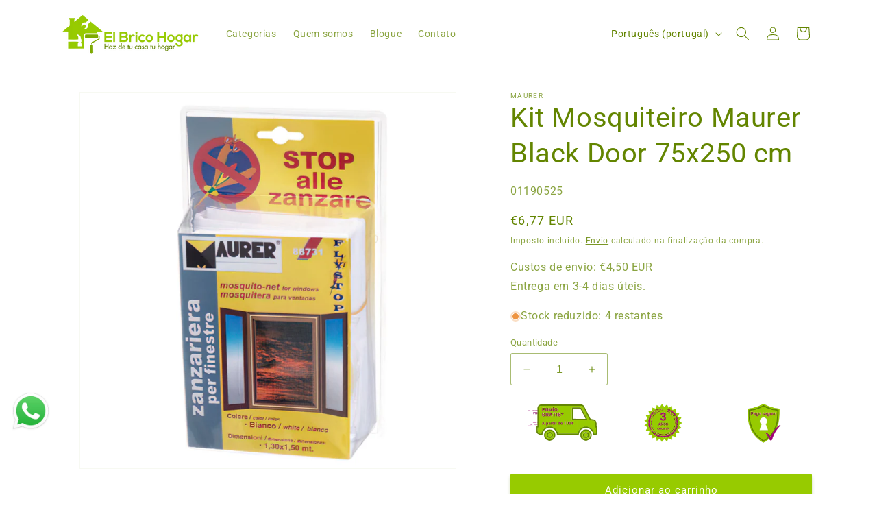

--- FILE ---
content_type: text/html; charset=utf-8
request_url: https://elbricohogar.com/pt/products/kit-mosquitos-maurer-negro-puerta-75x250-cm
body_size: 39882
content:
<!doctype html>
<html class="no-js" lang="pt-PT">
  <head><script type="text/javascript">
        window.isense_gdpr_privacy_policy_text = "Política de cookies";
        window.isense_gdpr_accept_button_text = "Aceitar";
        window.isense_gdpr_close_button_text = "X";
        window.isense_gdpr_reject_button_text = "Declínio";
        window.isense_gdpr_change_cookies_text = "Preferências";
        window.isense_widget_content = "Preferências de cookies";
        window.isense_gdpr_text = "Utilizamos cookies próprios e de terceiros para obter dados estatísticos sobre os hábitos de navegação dos nossos utilizadores, oferecer marketing personalizado e melhorar os nossos serviços. Para mais informações, consulte o nosso";

        window.isense_gdpr_strict_cookies_checkbox = "Cookies estritamente necessários";
        window.isense_gdpr_strict_cookies_text = "Estes cookies são necessários para o funcionamento do site e não podem ser desativados. Esses cookies são definidos apenas em resposta a ações realizadas por você, como idioma, moeda, sessão de login, preferências de privacidade. Você pode configurar seu navegador para bloquear esses cookies, mas isso pode afetar o funcionamento do nosso site.";

        window.isense_gdpr_analytics_cookies_checkbox = "Análise e Estatística";
        window.isense_gdpr_analytics_cookies_text = "Estes cookies permitem-nos medir o tráfego de visitantes e visualizar as fontes de tráfego através da recolha de informações em conjuntos de dados. Eles também nos ajudam a entender quais produtos e ações são mais populares que outros.";

        window.isense_gdpr_marketing_cookies_checkbox = "Marketing e retargeting";
        window.isense_gdpr_marketing_cookies_text = "Estes cookies são geralmente definidos pelos nossos parceiros de marketing e publicidade. Eles podem ser usados ​​por eles para criar um perfil de seu interesse e depois mostrar anúncios relevantes. Se não permitir estes cookies, não verá anúncios direcionados aos seus interesses.";

        window.isense_gdpr_functionality_cookies_checkbox = "Cookies Funcionais";
        window.isense_gdpr_functionality_cookies_text = "Estes cookies permitem que o nosso site ofereça funções adicionais e configurações pessoais. Eles podem ser definidos por nós ou por prestadores de serviços terceirizados que colocamos em nossas páginas. Se não permitir estes cookies, estes ou alguns destes serviços poderão não funcionar corretamente.";

        window.isense_gdpr_popup_header = "Escolha o tipo de cookies que você concorda em usar";

        
        window.isense_gdpr_popup_description = "";
        

        window.isense_gdpr_dismiss_button_text = "Fechar";

        window.isense_gdpr_accept_selected_button_text = "Aceitar selecionado";
        window.isense_gdpr_accept_all_button_text = "Aceitar tudo";
        window.isense_gdpr_reject_all_button_text = "Rejeitar tudo";

        window.isense_gdpr_data_collection_text = "*Ao clicar nos botões acima, concordo com a coleta do meu IP e e-mail (se cadastrado). Para obter mais informações, consulte <a href="https://elbricohogar.com/pages/gdpr-compliance-1" target="_blank">Conformidade com GDPR</a>";
        window.isense_gdpr_data_collection_text_cpra = "*Ao clicar nos botões acima, concordo com a coleta do meu IP e e-mail (se cadastrado). Para obter mais informações, consulte <a href="https://elbricohogar.com/pages/gdpr-compliance-1" target="_blank">Conformidade com GDPR</a>";
        window.isense_gdpr_data_collection_text_vcdpa = "*Ao clicar nos botões acima, concordo com a coleta do meu IP e e-mail (se cadastrado). Para obter mais informações, consulte <a href="https://elbricohogar.com/pages/gdpr-compliance-1" target="_blank">Conformidade com GDPR</a>";
        window.isense_gdpr_data_collection_text_us = "*Ao clicar nos botões acima, concordo com a coleta do meu IP e e-mail (se cadastrado). Para obter mais informações, consulte <a href="https://elbricohogar.com/pages/gdpr-compliance-1" target="_blank">Conformidade com GDPR</a>";
        window.isense_gdpr_data_collection_text_appi = "*Ao clicar nos botões acima, concordo com a coleta do meu IP e e-mail (se cadastrado). Para obter mais informações, consulte <a href="https://elbricohogar.com/pages/gdpr-compliance-1" target="_blank">Conformidade com GDPR</a>";
        window.isense_gdpr_data_collection_text_pipeda = "*Ao clicar nos botões acima, concordo com a coleta do meu IP e e-mail (se cadastrado). Para obter mais informações, consulte <a href="https://elbricohogar.com/pages/gdpr-compliance-1" target="_blank">Conformidade com GDPR</a>";
        
        window.isense_gdpr_cookie__ab = "Este cookie é geralmente fornecido pela Shopify e é usado em conexão com o acesso à visualização administrativa de uma plataforma de loja online.";
        window.isense_gdpr_cookie__orig_referrer = "Este cookie geralmente é fornecido pela Shopify e é usado para rastrear páginas de destino.";
        window.isense_gdpr_cookie_identity_state = "Este cookie geralmente é fornecido pela Shopify e é usado em conexão com a autenticação do cliente.";
        window.isense_gdpr_cookie_identity_customer_account_number = "Este cookie geralmente é fornecido pela Shopify e é usado em conexão com a autenticação do cliente.";
        window.isense_gdpr_cookie__landing_page = "Este cookie geralmente é fornecido pela Shopify e é usado para rastrear páginas de destino.";
        window.isense_gdpr_cookie__secure_session_id = "Esse cookie normalmente é fornecido pela Shopify e é usado para rastrear a sessão de um usuário por meio do processo de finalização de compra em várias etapas e manter conectados os detalhes de pedido, pagamento e envio.";
        window.isense_gdpr_cookie_cart = "Este cookie geralmente é fornecido pela Shopify e é usado em conjunto com um carrinho de compras.";
        window.isense_gdpr_cookie_cart_sig = "Este cookie geralmente é fornecido pela Shopify e é usado em conexão com o processo de finalização da compra. É utilizado para verificar a integridade do carrinho e garantir o desempenho de algumas operações do carrinho.";
        window.isense_gdpr_cookie_cart_ts = "Este cookie geralmente é fornecido pela Shopify e é usado em conexão com o processo de finalização da compra.";
        window.isense_gdpr_cookie_cart_ver = "Este cookie geralmente é fornecido pela Shopify e é usado em conjunto com o carrinho de compras.";
        window.isense_gdpr_cookie_cart_currency = "Este cookie geralmente é fornecido pelo Shopify e é definido após a conclusão de um pagamento para garantir que os novos carrinhos estejam na mesma moeda do último pagamento.";
        window.isense_gdpr_cookie_tracked_start_checkout = "Este cookie geralmente é fornecido pela Shopify e é usado em conexão com o processo de finalização da compra.";
        window.isense_gdpr_cookie_storefront_digest = "O Shopify normalmente fornece esse cookie e armazena um resumo da senha da loja, permitindo que os comerciantes visualizem sua loja enquanto ela está protegida por senha.";
        window.isense_gdpr_cookie_checkout_token = "Este cookie geralmente é fornecido pela Shopify e é usado em conexão com um serviço pago.";
        window.isense_gdpr_cookie__shopify_m = "Este cookie geralmente é fornecido pela Shopify e é usado para gerenciar as configurações de privacidade do cliente.";
        window.isense_gdpr_cookie__shopify_tm = "Este cookie geralmente é fornecido pela Shopify e é usado para gerenciar as configurações de privacidade do cliente.";
        window.isense_gdpr_cookie__shopify_tw = "Este cookie geralmente é fornecido pela Shopify e é usado para gerenciar as configurações de privacidade do cliente.";
        window.isense_gdpr_cookie__tracking_consent = "Este cookie geralmente é fornecido pela Shopify e é usado para armazenar as preferências do usuário caso um comerciante tenha definido regras de privacidade na região do visitante.";
        window.isense_gdpr_cookie_secure_customer_sig = "Este cookie geralmente é fornecido pela Shopify e é usado em conexão com o login do cliente.";
        window.isense_gdpr_cookie__shopify_y = "Este cookie está associado ao pacote analítico do Shopify.";
        window.isense_gdpr_cookie_customer_auth_provider = "Este cookie está associado ao pacote analítico do Shopify.";
        window.isense_gdpr_cookie_customer_auth_session_created_at = "Este cookie está associado ao pacote analítico do Shopify.";
        window.isense_gdpr_cookie__y = "Este cookie está associado ao pacote analítico do Shopify.";
        window.isense_gdpr_cookie__shopify_s = "Este cookie está associado ao pacote analítico do Shopify.";
        window.isense_gdpr_cookie__shopify_fs = "Este cookie está associado ao pacote analítico do Shopify.";
        window.isense_gdpr_cookie__ga = "Este nome de cookie está associado ao Google Universal Analytics";
        window.isense_gdpr_cookie__gid = "Este nome de cookie está associado ao Google Universal Analytics.";
        window.isense_gdpr_cookie__gat = "Este nome de cookie está associado ao Google Universal Analytics.";
        window.isense_gdpr_cookie__shopify_sa_t = "Este cookie está associado ao pacote de análise de marketing e referência da Shopify.";
        window.isense_gdpr_cookie__shopify_sa_p = "Este cookie está associado ao pacote de análise de marketing e referência da Shopify.";
        window.isense_gdpr_cookie_IDE = "Este domínio é propriedade da Doubleclick (Google). A principal atividade comercial é: Doubleclick é a troca de publicidade de lances em tempo real do Google.";
        window.isense_gdpr_cookie__s = "Este cookie está associado ao pacote analítico do Shopify.";
        window.isense_gdpr_cookie_GPS = "Este cookie está associado ao YouTube, que recolhe dados do utilizador através de vídeos incorporados em websites, que são agregados com dados de perfil de outros serviços Google para exibir publicidade direcionada aos visitantes da web numa vasta gama de websites próprios e outros.";
        window.isense_gdpr_cookie_PREF = "Este cookie, que pode ser definido pelo Google ou pela Doubleclick, pode ser usado por parceiros de publicidade para criar um perfil de interesse para exibir anúncios relevantes em outros sites.";
        window.isense_gdpr_cookie_BizoID = "Este é um cookie primário do Microsoft MSN para permitir conteúdo baseado no usuário.";
        window.isense_gdpr_cookie__fbp = "Usado pelo Facebook para fornecer uma variedade de produtos publicitários, como lances em tempo real de anunciantes terceiros.";
        window.isense_gdpr_cookie___adroll = "Este cookie está associado ao AdRoll";
        window.isense_gdpr_cookie___adroll_v4 = "Este cookie está associado ao AdRoll";
        window.isense_gdpr_cookie___adroll_fpc = "Este cookie está associado ao AdRoll";
        window.isense_gdpr_cookie___ar_v4 = "Este cookie está associado ao AdRoll";
        window.isense_gdpr_cookie_cookieconsent_preferences_disabled = "Este cookie está associado à aplicação Consentmo GDPR Compliance e é utilizado para armazenar o consentimento do cliente.";
        window.isense_gdpr_cookie_cookieconsent_status = "Este cookie está associado à aplicação Consentmo GDPR Compliance e é utilizado para armazenar o consentimento do cliente.";
        window.isense_gdpr_cookie_no_info = "Ainda não há informações sobre este cookie.";
        window.isense_gdpr_cookie__customer_account_shop_sessions = "Usado em combinação com o cookie _secure_account_session_id para rastrear sessões de usuários para novas contas de clientes.";
        window.isense_gdpr_cookie__secure_account_session_id = "Usado para rastrear sessões de usuários para novas contas de clientes.";
        window.isense_gdpr_cookie__shopify_country = "Para lojas onde o GeoIP determina a página de moeda/preço, este cookie armazena a página que encontramos. Este cookie ajuda a contornar a verificação GeoIP após a primeira aplicação.";
        window.isense_gdpr_cookie__storefront_u = "Ele é usado para facilitar a atualização das informações da conta do cliente.";
        window.isense_gdpr_cookie__cmp_a = "É usado para gerenciar as configurações de privacidade do cliente.";
        window.isense_gdpr_cookie_checkout = "Usado em conexão com pagamentos.";
        window.isense_gdpr_cookie_customer_account_locale = "Usado em conexão com novas contas de clientes.";
        window.isense_gdpr_cookie_dynamic_checkout_shown_on_cart = "Usado em conexão com pagamentos.";
        window.isense_gdpr_cookie_hide_shopify_pay_for_checkout = "Usado em conexão com pagamentos.";
        window.isense_gdpr_cookie_shopify_pay = "Usado em conexão com pagamentos.";
        window.isense_gdpr_cookie_shopify_pay_redirect = "Usado em conexão com pagamentos.";
        window.isense_gdpr_cookie_shop_pay_accelerated = "Usado em conexão com pagamentos.";
        window.isense_gdpr_cookie_keep_alive = "É usado em conjunto com a localização do comprador.";
        window.isense_gdpr_cookie_source_name = "Usado em combinação com aplicativos móveis para fornecer comportamento de checkout personalizado ao navegar em uma loja de aplicativos móveis compatível.";
        window.isense_gdpr_cookie_master_device_id = "Usado em conjunto com o login do comerciante.";
        window.isense_gdpr_cookie_previous_step = "Usado em conexão com pagamentos.";
        window.isense_gdpr_cookie_discount_code = "Usado em conexão com pagamentos.";
        window.isense_gdpr_cookie_remember_me = "Usado em conexão com pagamentos.";
        window.isense_gdpr_cookie_checkout_session_lookup = "Usado em conexão com pagamentos.";
        window.isense_gdpr_cookie_checkout_prefill = "Usado em conexão com pagamentos.";
        window.isense_gdpr_cookie_checkout_queue_token = "Usado em conexão com pagamentos.";
        window.isense_gdpr_cookie_checkout_queue_checkout_token = "Usado em conexão com pagamentos.";
        window.isense_gdpr_cookie_checkout_worker_session = "Usado em conexão com pagamentos.";
        window.isense_gdpr_cookie_checkout_session_token = "Usado em conexão com pagamentos.";
        window.isense_gdpr_cookie_cookietest = "Use-o para garantir que nossos sistemas estejam funcionando corretamente.";
        window.isense_gdpr_cookie_order = "Usado em conjunto com a página de status do pedido.";
        window["isense_gdpr_cookie_identity-state"] = "Usado em conexão com a identificação do usuário.";
        window.isense_gdpr_cookie_card_update_verification_id = "Usado em conexão com pagamentos.";
        window.isense_gdpr_cookie_customer_account_new_login = "Usado em conexão com a identificação do usuário.";
        window.isense_gdpr_cookie_customer_account_preview = "Usado em conexão com a identificação do usuário.";
        window.isense_gdpr_cookie_customer_payment_method = "Usado em conexão com pagamentos.";
        window.isense_gdpr_cookie_customer_shop_pay_agreement = "Usado em conexão com pagamentos.";
        window.isense_gdpr_cookie_pay_update_intent_id = "Usado em conexão com pagamentos.";
        window.isense_gdpr_cookie_localization = "Usado em conexão com pagamentos.";
        window.isense_gdpr_cookie_profile_preview_token = "Usado em conexão com pagamentos.";
        window.isense_gdpr_cookie_login_with_shop_finalize = "Usado em conexão com a identificação do usuário.";
        window.isense_gdpr_cookie_preview_theme = "É usado em conjunto com o editor de temas.";
        window["isense_gdpr_cookie_shopify-editor-unconfirmed-settings"] = "É usado em conjunto com o editor de temas.";
        window["isense_gdpr_cookie_wpm-test-cookie"] = "Use-o para garantir que nossos sistemas estejam funcionando corretamente";

        window.isense_gdpr_cookie__ab_duration = "2 semanas";
        window.isense_gdpr_cookie__orig_referrer_duration = "2 semanas";
        window.isense_gdpr_cookie_identity_state_duration = "1 día";
        window.isense_gdpr_cookie_identity_customer_account_number_duration = "12 semanas";
        window.isense_gdpr_cookie__landing_page_duration = "2 semanas";
        window.isense_gdpr_cookie__secure_session_id_duration = "1 día";
        window.isense_gdpr_cookie_cart_duration = "2 semanas";
        window.isense_gdpr_cookie_cart_sig_duration = "2 semanas";
        window.isense_gdpr_cookie_cart_ts_duration = "2 semanas";
        window.isense_gdpr_cookie_cart_ver_duration = "2 semanas";
        window.isense_gdpr_cookie_cart_currency_duration = "2 semanas";
        window.isense_gdpr_cookie_tracked_start_checkout_duration = "1 año";
        window.isense_gdpr_cookie_storefront_digest_duration = "2 años";
        window.isense_gdpr_cookie_checkout_token_duration = "1 año";
        window.isense_gdpr_cookie__shopify_m_duration = "1 año";
        window.isense_gdpr_cookie__shopify_tm_duration = "30 minutos";
        window.isense_gdpr_cookie__shopify_tw_duration = "2 semanas";
        window.isense_gdpr_cookie__tracking_consent_duration = "1 año";
        window.isense_gdpr_cookie_secure_customer_sig_duration = "1 año";
        window.isense_gdpr_cookie__shopify_y_duration = "1 año";
        window.isense_gdpr_cookie_customer_auth_provider_duration = "1 sessão";
        window.isense_gdpr_cookie_customer_auth_session_created_at_duration = "1 sessão";
        window.isense_gdpr_cookie__y_duration = "1 año";
        window.isense_gdpr_cookie__shopify_s_duration = "30 minutos";
        window.isense_gdpr_cookie__shopify_fs_duration = "30 minutos";
        window.isense_gdpr_cookie__ga_duration = "2 años";
        window.isense_gdpr_cookie__gid_duration = "1 día";
        window.isense_gdpr_cookie__gat_duration = "1 minuto";
        window.isense_gdpr_cookie__shopify_sa_t_duration = "30 minutos";
        window.isense_gdpr_cookie__shopify_sa_p_duration = "30 minutos";
        window.isense_gdpr_cookie_IDE_duration = "2 años";
        window.isense_gdpr_cookie__s_duration = "30 minutos";
        window.isense_gdpr_cookie_GPS_duration = "1 sessão";
        window.isense_gdpr_cookie_PREF_duration = "8 meses";
        window.isense_gdpr_cookie_BizoID_duration = "1 mes";
        window.isense_gdpr_cookie__fbp_duration = "3 meses";
        window.isense_gdpr_cookie___adroll_duration = "1 año";
        window.isense_gdpr_cookie___adroll_v4_duration = "1 año";
        window.isense_gdpr_cookie___adroll_fpc_duration = "1 año";
        window.isense_gdpr_cookie___ar_v4_duration = "1 año";
        window.isense_gdpr_cookie_cookieconsent_preferences_disabled_duration = "1 día";
        window.isense_gdpr_cookie_cookieconsent_status_duration = "1 año";
        window.isense_gdpr_cookie_no_info_duration = "um estranho";
        window.isense_gdpr_cookie__customer_account_shop_sessions_duration = "30 dias";
        window.isense_gdpr_cookie__secure_account_session_id_duration = "30 dias";
        window.isense_gdpr_cookie__shopify_country_duration = "sessão";
        window.isense_gdpr_cookie__storefront_u_duration = "1 minuto";
        window.isense_gdpr_cookie__cmp_a_duration = "1 día";
        window.isense_gdpr_cookie_checkout_duration = "4 semanas";
        window.isense_gdpr_cookie_customer_account_locale_duration = "1 año";
        window.isense_gdpr_cookie_dynamic_checkout_shown_on_cart_duration = "30 minutos";
        window.isense_gdpr_cookie_hide_shopify_pay_for_checkout_duration = "sessão";
        window.isense_gdpr_cookie_shopify_pay_duration = "1 año";
        window.isense_gdpr_cookie_shopify_pay_redirect_duration = "60 minutos";
        window.isense_gdpr_cookie_shop_pay_accelerated_duration = "1 año";
        window.isense_gdpr_cookie_keep_alive_duration = "2 semanas";
        window.isense_gdpr_cookie_source_name_duration = "sessão";
        window.isense_gdpr_cookie_master_device_id_duration = "2 años";
        window.isense_gdpr_cookie_previous_step_duration = "1 año";
        window.isense_gdpr_cookie_discount_code_duration = "sessão";
        window.isense_gdpr_cookie_remember_me_duration = "1 año";
        window.isense_gdpr_cookie_checkout_session_lookup_duration = "3 semanas";
        window.isense_gdpr_cookie_checkout_prefill_duration = "5 minutos";
        window.isense_gdpr_cookie_checkout_queue_token_duration = "1 año";
        window.isense_gdpr_cookie_checkout_queue_checkout_token_duration = "1 año";
        window.isense_gdpr_cookie_checkout_worker_session_duration = "3 dias";
        window.isense_gdpr_cookie_checkout_session_token_duration = "3 semanas";
        window.isense_gdpr_cookie_cookietest_duration = "1 minuto";
        window.isense_gdpr_cookie_order_duration = "3 semanas";
        window["isense_gdpr_cookie_identity-state_duration"] = "1 día";
        window.isense_gdpr_cookie_card_update_verification_id_duration = "1 día";
        window.isense_gdpr_cookie_customer_account_new_login_duration = "20 minutos";
        window.isense_gdpr_cookie_customer_account_preview_duration = "7 dias";
        window.isense_gdpr_cookie_customer_payment_method_duration = "60 minutos";
        window.isense_gdpr_cookie_customer_shop_pay_agreement_duration = "1 minuto";
        window.isense_gdpr_cookie_pay_update_intent_id_duration = "20 minutos";
        window.isense_gdpr_cookie_localization_duration = "2 semanas";
        window.isense_gdpr_cookie_profile_preview_token_duration = "5 minutos";
        window.isense_gdpr_cookie_login_with_shop_finalize_duration = "5 minutos";
        window.isense_gdpr_cookie_preview_theme_duration = "sessão";
        window["isense_gdpr_cookie_shopify-editor-unconfirmed-settings_duration"] = "1 día";
        window["isense_gdpr_cookie_wpm-test-isense_cookie_duration"] = "";

        window.isense_gdpr_cookie__ab_provider = "Shopify";
        window.isense_gdpr_cookie__orig_referrer_provider = "Shopify";
        window.isense_gdpr_cookie_identity_state_provider = "Shopify";
        window.isense_gdpr_cookie_identity_customer_account_number_provider = "Shopify";
        window.isense_gdpr_cookie__landing_page_provider = "Shopify";
        window.isense_gdpr_cookie__secure_session_id_provider = "Shopify";
        window.isense_gdpr_cookie_cart_provider = "Shopify";
        window.isense_gdpr_cookie_cart_sig_provider = "Shopify";
        window.isense_gdpr_cookie_cart_ts_provider = "Shopify";
        window.isense_gdpr_cookie_cart_ver_provider = "Shopify";
        window.isense_gdpr_cookie_cart_currency_provider = "Shopify";
        window.isense_gdpr_cookie_tracked_start_checkout_provider = "Shopify";
        window.isense_gdpr_cookie_storefront_digest_provider = "Shopify";
        window.isense_gdpr_cookie_checkout_token_provider = "Shopify";
        window.isense_gdpr_cookie__shopify_m_provider = "Shopify";
        window.isense_gdpr_cookie__shopify_tm_provider = "Shopify";
        window.isense_gdpr_cookie__shopify_tw_provider = "Shopify";
        window.isense_gdpr_cookie__tracking_consent_provider = "Shopify";
        window.isense_gdpr_cookie_secure_customer_sig_provider = "Shopify";
        window.isense_gdpr_cookie__shopify_y_provider = "Shopify";
        window.isense_gdpr_cookie_customer_auth_provider_provider = "Shopify";
        window.isense_gdpr_cookie_customer_auth_session_created_at_provider = "Shopify";
        window.isense_gdpr_cookie__y_provider = "Shopify";
        window.isense_gdpr_cookie__shopify_s_provider = "Shopify";
        window.isense_gdpr_cookie__shopify_fs_provider = "Shopify";
        window.isense_gdpr_cookie__ga_provider = "Google Analytics";
        window.isense_gdpr_cookie__gid_provider = "Google Analytics";
        window.isense_gdpr_cookie__gat_provider = "Google Analytics";
        window.isense_gdpr_cookie__shopify_sa_t_provider = "Shopify";
        window.isense_gdpr_cookie__shopify_sa_p_provider = "Shopify";
        window.isense_gdpr_cookie_IDE_provider = "Google DoubleClick";
        window.isense_gdpr_cookie__s_provider = "Shopify";
        window.isense_gdpr_cookie_GPS_provider = "Youtube";
        window.isense_gdpr_cookie_PREF_provider = "Youtube";
        window.isense_gdpr_cookie_BizoID_provider = "LinkedIn";
        window.isense_gdpr_cookie__fbp_provider = "Meta plataformas, Inc.";
        window.isense_gdpr_cookie___adroll_provider = "Grupo Adroll";
        window.isense_gdpr_cookie___adroll_v4_provider = "Grupo Adroll";
        window.isense_gdpr_cookie___adroll_fpc_provider = "Grupo Adroll";
        window.isense_gdpr_cookie___ar_v4_provider = "Grupo Adroll";
        window.isense_gdpr_cookie_cookieconsent_preferences_disabled_provider = "GDPR/CCPA + gerenciamento de cookies";
        window.isense_gdpr_cookie_cookieconsent_status_provider = "GDPR/CCPA + Cookie management";
        window.isense_gdpr_cookie_no_info_provider = "unknown";
    </script>
    <meta charset="utf-8">
    <meta http-equiv="X-UA-Compatible" content="IE=edge">
    <meta name="viewport" content="width=device-width,initial-scale=1">
    <meta name="theme-color" content="">
    <link rel="canonical" href="https://elbricohogar.com/pt/products/kit-mosquitos-maurer-negro-puerta-75x250-cm"><link rel="icon" type="image/png" href="//elbricohogar.com/cdn/shop/files/luismirg_favicon_2c399680-ca70-4d2e-b9fc-302275f882f3.png?crop=center&height=32&v=1658318288&width=32"><link rel="preconnect" href="https://fonts.shopifycdn.com" crossorigin><title>
      Kit Mosquiteiro Maurer Black Door 75x250 cm
 &ndash; El Brico Hogar</title>

    
      <meta name="description" content="Kit repelente de mosquitos de porta preta Maurer - Medida: 75x250 cm. - Cor preta. - Ideal para colocar em portas. - Usos e vantagens: proteção contra insetos voadores, passagem de ar, protege do pólen e reduz a entrada de poeira. - Artigo também conhecido como: kit mosquiteiro, kit anti mosquiteiro, mosquiteiro de por">
    

    

<meta property="og:site_name" content="El Brico Hogar">
<meta property="og:url" content="https://elbricohogar.com/pt/products/kit-mosquitos-maurer-negro-puerta-75x250-cm">
<meta property="og:title" content="Kit Mosquiteiro Maurer Black Door 75x250 cm">
<meta property="og:type" content="product">
<meta property="og:description" content="Kit repelente de mosquitos de porta preta Maurer - Medida: 75x250 cm. - Cor preta. - Ideal para colocar em portas. - Usos e vantagens: proteção contra insetos voadores, passagem de ar, protege do pólen e reduz a entrada de poeira. - Artigo também conhecido como: kit mosquiteiro, kit anti mosquiteiro, mosquiteiro de por"><meta property="og:image" content="http://elbricohogar.com/cdn/shop/files/01190525.jpg?v=1768867529">
  <meta property="og:image:secure_url" content="https://elbricohogar.com/cdn/shop/files/01190525.jpg?v=1768867529">
  <meta property="og:image:width" content="1500">
  <meta property="og:image:height" content="1500"><meta property="og:price:amount" content="6,77">
  <meta property="og:price:currency" content="EUR"><meta name="twitter:site" content="@elbricohogar"><meta name="twitter:card" content="summary_large_image">
<meta name="twitter:title" content="Kit Mosquiteiro Maurer Black Door 75x250 cm">
<meta name="twitter:description" content="Kit repelente de mosquitos de porta preta Maurer - Medida: 75x250 cm. - Cor preta. - Ideal para colocar em portas. - Usos e vantagens: proteção contra insetos voadores, passagem de ar, protege do pólen e reduz a entrada de poeira. - Artigo também conhecido como: kit mosquiteiro, kit anti mosquiteiro, mosquiteiro de por">


    <script src="//elbricohogar.com/cdn/shop/t/10/assets/constants.js?v=58251544750838685771699002986" defer="defer"></script>
    <script src="//elbricohogar.com/cdn/shop/t/10/assets/pubsub.js?v=158357773527763999511699002986" defer="defer"></script>
    <script src="//elbricohogar.com/cdn/shop/t/10/assets/global.js?v=40820548392383841591699002986" defer="defer"></script><script>window.performance && window.performance.mark && window.performance.mark('shopify.content_for_header.start');</script><meta name="facebook-domain-verification" content="r469fvhwfx7jiwpz03jbf57x18tf64">
<meta name="google-site-verification" content="mWkpTf_4JTHWKMi8V8t6NXDDdwOHCPMyu8jpAUQDWV4">
<meta id="shopify-digital-wallet" name="shopify-digital-wallet" content="/47166521501/digital_wallets/dialog">
<meta name="shopify-checkout-api-token" content="e0db824dd35f7ae7d05526995cad92b5">
<meta id="in-context-paypal-metadata" data-shop-id="47166521501" data-venmo-supported="false" data-environment="production" data-locale="en_US" data-paypal-v4="true" data-currency="EUR">
<link rel="alternate" hreflang="x-default" href="https://elbricohogar.com/products/kit-mosquitos-maurer-negro-puerta-75x250-cm">
<link rel="alternate" hreflang="es" href="https://elbricohogar.com/products/kit-mosquitos-maurer-negro-puerta-75x250-cm">
<link rel="alternate" hreflang="pt" href="https://elbricohogar.com/pt/products/kit-mosquitos-maurer-negro-puerta-75x250-cm">
<link rel="alternate" type="application/json+oembed" href="https://elbricohogar.com/pt/products/kit-mosquitos-maurer-negro-puerta-75x250-cm.oembed">
<script async="async" src="/checkouts/internal/preloads.js?locale=pt-ES"></script>
<link rel="preconnect" href="https://shop.app" crossorigin="anonymous">
<script async="async" src="https://shop.app/checkouts/internal/preloads.js?locale=pt-ES&shop_id=47166521501" crossorigin="anonymous"></script>
<script id="apple-pay-shop-capabilities" type="application/json">{"shopId":47166521501,"countryCode":"ES","currencyCode":"EUR","merchantCapabilities":["supports3DS"],"merchantId":"gid:\/\/shopify\/Shop\/47166521501","merchantName":"El Brico Hogar","requiredBillingContactFields":["postalAddress","email"],"requiredShippingContactFields":["postalAddress","email"],"shippingType":"shipping","supportedNetworks":["visa","maestro","masterCard"],"total":{"type":"pending","label":"El Brico Hogar","amount":"1.00"},"shopifyPaymentsEnabled":true,"supportsSubscriptions":true}</script>
<script id="shopify-features" type="application/json">{"accessToken":"e0db824dd35f7ae7d05526995cad92b5","betas":["rich-media-storefront-analytics"],"domain":"elbricohogar.com","predictiveSearch":true,"shopId":47166521501,"locale":"pt-pt"}</script>
<script>var Shopify = Shopify || {};
Shopify.shop = "el-brico-hogar.myshopify.com";
Shopify.locale = "pt-PT";
Shopify.currency = {"active":"EUR","rate":"1.0"};
Shopify.country = "ES";
Shopify.theme = {"name":"Dawn v2","id":154777649483,"schema_name":"Dawn","schema_version":"12.0.0","theme_store_id":887,"role":"main"};
Shopify.theme.handle = "null";
Shopify.theme.style = {"id":null,"handle":null};
Shopify.cdnHost = "elbricohogar.com/cdn";
Shopify.routes = Shopify.routes || {};
Shopify.routes.root = "/pt/";</script>
<script type="module">!function(o){(o.Shopify=o.Shopify||{}).modules=!0}(window);</script>
<script>!function(o){function n(){var o=[];function n(){o.push(Array.prototype.slice.apply(arguments))}return n.q=o,n}var t=o.Shopify=o.Shopify||{};t.loadFeatures=n(),t.autoloadFeatures=n()}(window);</script>
<script>
  window.ShopifyPay = window.ShopifyPay || {};
  window.ShopifyPay.apiHost = "shop.app\/pay";
  window.ShopifyPay.redirectState = null;
</script>
<script id="shop-js-analytics" type="application/json">{"pageType":"product"}</script>
<script defer="defer" async type="module" src="//elbricohogar.com/cdn/shopifycloud/shop-js/modules/v2/client.init-shop-cart-sync_KRj3F0UO.pt-PT.esm.js"></script>
<script defer="defer" async type="module" src="//elbricohogar.com/cdn/shopifycloud/shop-js/modules/v2/chunk.common_Cn2JqjVl.esm.js"></script>
<script type="module">
  await import("//elbricohogar.com/cdn/shopifycloud/shop-js/modules/v2/client.init-shop-cart-sync_KRj3F0UO.pt-PT.esm.js");
await import("//elbricohogar.com/cdn/shopifycloud/shop-js/modules/v2/chunk.common_Cn2JqjVl.esm.js");

  window.Shopify.SignInWithShop?.initShopCartSync?.({"fedCMEnabled":true,"windoidEnabled":true});

</script>
<script>
  window.Shopify = window.Shopify || {};
  if (!window.Shopify.featureAssets) window.Shopify.featureAssets = {};
  window.Shopify.featureAssets['shop-js'] = {"shop-cart-sync":["modules/v2/client.shop-cart-sync_CykLwh-W.pt-PT.esm.js","modules/v2/chunk.common_Cn2JqjVl.esm.js"],"init-fed-cm":["modules/v2/client.init-fed-cm_Co08_Tcp.pt-PT.esm.js","modules/v2/chunk.common_Cn2JqjVl.esm.js"],"init-windoid":["modules/v2/client.init-windoid_U-0AJ5dN.pt-PT.esm.js","modules/v2/chunk.common_Cn2JqjVl.esm.js"],"shop-cash-offers":["modules/v2/client.shop-cash-offers_hZnO2RkD.pt-PT.esm.js","modules/v2/chunk.common_Cn2JqjVl.esm.js","modules/v2/chunk.modal_C3pdO-p0.esm.js"],"shop-button":["modules/v2/client.shop-button_DEgUdZny.pt-PT.esm.js","modules/v2/chunk.common_Cn2JqjVl.esm.js"],"init-shop-email-lookup-coordinator":["modules/v2/client.init-shop-email-lookup-coordinator_B7gE7EWI.pt-PT.esm.js","modules/v2/chunk.common_Cn2JqjVl.esm.js"],"shop-toast-manager":["modules/v2/client.shop-toast-manager_-LkB1TQF.pt-PT.esm.js","modules/v2/chunk.common_Cn2JqjVl.esm.js"],"shop-login-button":["modules/v2/client.shop-login-button_CY3fTtW0.pt-PT.esm.js","modules/v2/chunk.common_Cn2JqjVl.esm.js","modules/v2/chunk.modal_C3pdO-p0.esm.js"],"avatar":["modules/v2/client.avatar_BTnouDA3.pt-PT.esm.js"],"init-shop-cart-sync":["modules/v2/client.init-shop-cart-sync_KRj3F0UO.pt-PT.esm.js","modules/v2/chunk.common_Cn2JqjVl.esm.js"],"pay-button":["modules/v2/client.pay-button_CuYrJN4y.pt-PT.esm.js","modules/v2/chunk.common_Cn2JqjVl.esm.js"],"init-shop-for-new-customer-accounts":["modules/v2/client.init-shop-for-new-customer-accounts_COiWvTOq.pt-PT.esm.js","modules/v2/client.shop-login-button_CY3fTtW0.pt-PT.esm.js","modules/v2/chunk.common_Cn2JqjVl.esm.js","modules/v2/chunk.modal_C3pdO-p0.esm.js"],"init-customer-accounts-sign-up":["modules/v2/client.init-customer-accounts-sign-up_CqkTIq_4.pt-PT.esm.js","modules/v2/client.shop-login-button_CY3fTtW0.pt-PT.esm.js","modules/v2/chunk.common_Cn2JqjVl.esm.js","modules/v2/chunk.modal_C3pdO-p0.esm.js"],"shop-follow-button":["modules/v2/client.shop-follow-button_DRlc_fGS.pt-PT.esm.js","modules/v2/chunk.common_Cn2JqjVl.esm.js","modules/v2/chunk.modal_C3pdO-p0.esm.js"],"checkout-modal":["modules/v2/client.checkout-modal_CU3QkQoJ.pt-PT.esm.js","modules/v2/chunk.common_Cn2JqjVl.esm.js","modules/v2/chunk.modal_C3pdO-p0.esm.js"],"init-customer-accounts":["modules/v2/client.init-customer-accounts_DEh9tIi9.pt-PT.esm.js","modules/v2/client.shop-login-button_CY3fTtW0.pt-PT.esm.js","modules/v2/chunk.common_Cn2JqjVl.esm.js","modules/v2/chunk.modal_C3pdO-p0.esm.js"],"lead-capture":["modules/v2/client.lead-capture_Dk9lTQNk.pt-PT.esm.js","modules/v2/chunk.common_Cn2JqjVl.esm.js","modules/v2/chunk.modal_C3pdO-p0.esm.js"],"shop-login":["modules/v2/client.shop-login_8DQ7tUg1.pt-PT.esm.js","modules/v2/chunk.common_Cn2JqjVl.esm.js","modules/v2/chunk.modal_C3pdO-p0.esm.js"],"payment-terms":["modules/v2/client.payment-terms_H8Hdib5y.pt-PT.esm.js","modules/v2/chunk.common_Cn2JqjVl.esm.js","modules/v2/chunk.modal_C3pdO-p0.esm.js"]};
</script>
<script>(function() {
  var isLoaded = false;
  function asyncLoad() {
    if (isLoaded) return;
    isLoaded = true;
    var urls = ["https:\/\/gdprcdn.b-cdn.net\/js\/gdpr_cookie_consent.min.js?shop=el-brico-hogar.myshopify.com","https:\/\/cdn.hextom.com\/js\/freeshippingbar.js?shop=el-brico-hogar.myshopify.com","https:\/\/tseish-app.connect.trustedshops.com\/esc.js?apiBaseUrl=aHR0cHM6Ly90c2Vpc2gtYXBwLmNvbm5lY3QudHJ1c3RlZHNob3BzLmNvbQ==\u0026instanceId=ZWwtYnJpY28taG9nYXIubXlzaG9waWZ5LmNvbQ==\u0026shop=el-brico-hogar.myshopify.com"];
    for (var i = 0; i < urls.length; i++) {
      var s = document.createElement('script');
      s.type = 'text/javascript';
      s.async = true;
      s.src = urls[i];
      var x = document.getElementsByTagName('script')[0];
      x.parentNode.insertBefore(s, x);
    }
  };
  if(window.attachEvent) {
    window.attachEvent('onload', asyncLoad);
  } else {
    window.addEventListener('load', asyncLoad, false);
  }
})();</script>
<script id="__st">var __st={"a":47166521501,"offset":3600,"reqid":"ab1cb5e7-37d7-4ad8-b216-9fdd92073fc6-1768879721","pageurl":"elbricohogar.com\/pt\/products\/kit-mosquitos-maurer-negro-puerta-75x250-cm","u":"dd0b542f8a5f","p":"product","rtyp":"product","rid":6866961563828};</script>
<script>window.ShopifyPaypalV4VisibilityTracking = true;</script>
<script id="captcha-bootstrap">!function(){'use strict';const t='contact',e='account',n='new_comment',o=[[t,t],['blogs',n],['comments',n],[t,'customer']],c=[[e,'customer_login'],[e,'guest_login'],[e,'recover_customer_password'],[e,'create_customer']],r=t=>t.map((([t,e])=>`form[action*='/${t}']:not([data-nocaptcha='true']) input[name='form_type'][value='${e}']`)).join(','),a=t=>()=>t?[...document.querySelectorAll(t)].map((t=>t.form)):[];function s(){const t=[...o],e=r(t);return a(e)}const i='password',u='form_key',d=['recaptcha-v3-token','g-recaptcha-response','h-captcha-response',i],f=()=>{try{return window.sessionStorage}catch{return}},m='__shopify_v',_=t=>t.elements[u];function p(t,e,n=!1){try{const o=window.sessionStorage,c=JSON.parse(o.getItem(e)),{data:r}=function(t){const{data:e,action:n}=t;return t[m]||n?{data:e,action:n}:{data:t,action:n}}(c);for(const[e,n]of Object.entries(r))t.elements[e]&&(t.elements[e].value=n);n&&o.removeItem(e)}catch(o){console.error('form repopulation failed',{error:o})}}const l='form_type',E='cptcha';function T(t){t.dataset[E]=!0}const w=window,h=w.document,L='Shopify',v='ce_forms',y='captcha';let A=!1;((t,e)=>{const n=(g='f06e6c50-85a8-45c8-87d0-21a2b65856fe',I='https://cdn.shopify.com/shopifycloud/storefront-forms-hcaptcha/ce_storefront_forms_captcha_hcaptcha.v1.5.2.iife.js',D={infoText:'Protegido por hCaptcha',privacyText:'Privacidade',termsText:'Termos'},(t,e,n)=>{const o=w[L][v],c=o.bindForm;if(c)return c(t,g,e,D).then(n);var r;o.q.push([[t,g,e,D],n]),r=I,A||(h.body.append(Object.assign(h.createElement('script'),{id:'captcha-provider',async:!0,src:r})),A=!0)});var g,I,D;w[L]=w[L]||{},w[L][v]=w[L][v]||{},w[L][v].q=[],w[L][y]=w[L][y]||{},w[L][y].protect=function(t,e){n(t,void 0,e),T(t)},Object.freeze(w[L][y]),function(t,e,n,w,h,L){const[v,y,A,g]=function(t,e,n){const i=e?o:[],u=t?c:[],d=[...i,...u],f=r(d),m=r(i),_=r(d.filter((([t,e])=>n.includes(e))));return[a(f),a(m),a(_),s()]}(w,h,L),I=t=>{const e=t.target;return e instanceof HTMLFormElement?e:e&&e.form},D=t=>v().includes(t);t.addEventListener('submit',(t=>{const e=I(t);if(!e)return;const n=D(e)&&!e.dataset.hcaptchaBound&&!e.dataset.recaptchaBound,o=_(e),c=g().includes(e)&&(!o||!o.value);(n||c)&&t.preventDefault(),c&&!n&&(function(t){try{if(!f())return;!function(t){const e=f();if(!e)return;const n=_(t);if(!n)return;const o=n.value;o&&e.removeItem(o)}(t);const e=Array.from(Array(32),(()=>Math.random().toString(36)[2])).join('');!function(t,e){_(t)||t.append(Object.assign(document.createElement('input'),{type:'hidden',name:u})),t.elements[u].value=e}(t,e),function(t,e){const n=f();if(!n)return;const o=[...t.querySelectorAll(`input[type='${i}']`)].map((({name:t})=>t)),c=[...d,...o],r={};for(const[a,s]of new FormData(t).entries())c.includes(a)||(r[a]=s);n.setItem(e,JSON.stringify({[m]:1,action:t.action,data:r}))}(t,e)}catch(e){console.error('failed to persist form',e)}}(e),e.submit())}));const S=(t,e)=>{t&&!t.dataset[E]&&(n(t,e.some((e=>e===t))),T(t))};for(const o of['focusin','change'])t.addEventListener(o,(t=>{const e=I(t);D(e)&&S(e,y())}));const B=e.get('form_key'),M=e.get(l),P=B&&M;t.addEventListener('DOMContentLoaded',(()=>{const t=y();if(P)for(const e of t)e.elements[l].value===M&&p(e,B);[...new Set([...A(),...v().filter((t=>'true'===t.dataset.shopifyCaptcha))])].forEach((e=>S(e,t)))}))}(h,new URLSearchParams(w.location.search),n,t,e,['guest_login'])})(!0,!0)}();</script>
<script integrity="sha256-4kQ18oKyAcykRKYeNunJcIwy7WH5gtpwJnB7kiuLZ1E=" data-source-attribution="shopify.loadfeatures" defer="defer" src="//elbricohogar.com/cdn/shopifycloud/storefront/assets/storefront/load_feature-a0a9edcb.js" crossorigin="anonymous"></script>
<script crossorigin="anonymous" defer="defer" src="//elbricohogar.com/cdn/shopifycloud/storefront/assets/shopify_pay/storefront-65b4c6d7.js?v=20250812"></script>
<script data-source-attribution="shopify.dynamic_checkout.dynamic.init">var Shopify=Shopify||{};Shopify.PaymentButton=Shopify.PaymentButton||{isStorefrontPortableWallets:!0,init:function(){window.Shopify.PaymentButton.init=function(){};var t=document.createElement("script");t.src="https://elbricohogar.com/cdn/shopifycloud/portable-wallets/latest/portable-wallets.pt-pt.js",t.type="module",document.head.appendChild(t)}};
</script>
<script data-source-attribution="shopify.dynamic_checkout.buyer_consent">
  function portableWalletsHideBuyerConsent(e){var t=document.getElementById("shopify-buyer-consent"),n=document.getElementById("shopify-subscription-policy-button");t&&n&&(t.classList.add("hidden"),t.setAttribute("aria-hidden","true"),n.removeEventListener("click",e))}function portableWalletsShowBuyerConsent(e){var t=document.getElementById("shopify-buyer-consent"),n=document.getElementById("shopify-subscription-policy-button");t&&n&&(t.classList.remove("hidden"),t.removeAttribute("aria-hidden"),n.addEventListener("click",e))}window.Shopify?.PaymentButton&&(window.Shopify.PaymentButton.hideBuyerConsent=portableWalletsHideBuyerConsent,window.Shopify.PaymentButton.showBuyerConsent=portableWalletsShowBuyerConsent);
</script>
<script data-source-attribution="shopify.dynamic_checkout.cart.bootstrap">document.addEventListener("DOMContentLoaded",(function(){function t(){return document.querySelector("shopify-accelerated-checkout-cart, shopify-accelerated-checkout")}if(t())Shopify.PaymentButton.init();else{new MutationObserver((function(e,n){t()&&(Shopify.PaymentButton.init(),n.disconnect())})).observe(document.body,{childList:!0,subtree:!0})}}));
</script>
<link id="shopify-accelerated-checkout-styles" rel="stylesheet" media="screen" href="https://elbricohogar.com/cdn/shopifycloud/portable-wallets/latest/accelerated-checkout-backwards-compat.css" crossorigin="anonymous">
<style id="shopify-accelerated-checkout-cart">
        #shopify-buyer-consent {
  margin-top: 1em;
  display: inline-block;
  width: 100%;
}

#shopify-buyer-consent.hidden {
  display: none;
}

#shopify-subscription-policy-button {
  background: none;
  border: none;
  padding: 0;
  text-decoration: underline;
  font-size: inherit;
  cursor: pointer;
}

#shopify-subscription-policy-button::before {
  box-shadow: none;
}

      </style>
<script id="sections-script" data-sections="header" defer="defer" src="//elbricohogar.com/cdn/shop/t/10/compiled_assets/scripts.js?v=23379"></script>
<script>window.performance && window.performance.mark && window.performance.mark('shopify.content_for_header.end');</script>


    <style data-shopify>
      @font-face {
  font-family: Roboto;
  font-weight: 400;
  font-style: normal;
  font-display: swap;
  src: url("//elbricohogar.com/cdn/fonts/roboto/roboto_n4.2019d890f07b1852f56ce63ba45b2db45d852cba.woff2") format("woff2"),
       url("//elbricohogar.com/cdn/fonts/roboto/roboto_n4.238690e0007583582327135619c5f7971652fa9d.woff") format("woff");
}

      @font-face {
  font-family: Roboto;
  font-weight: 700;
  font-style: normal;
  font-display: swap;
  src: url("//elbricohogar.com/cdn/fonts/roboto/roboto_n7.f38007a10afbbde8976c4056bfe890710d51dec2.woff2") format("woff2"),
       url("//elbricohogar.com/cdn/fonts/roboto/roboto_n7.94bfdd3e80c7be00e128703d245c207769d763f9.woff") format("woff");
}

      @font-face {
  font-family: Roboto;
  font-weight: 400;
  font-style: italic;
  font-display: swap;
  src: url("//elbricohogar.com/cdn/fonts/roboto/roboto_i4.57ce898ccda22ee84f49e6b57ae302250655e2d4.woff2") format("woff2"),
       url("//elbricohogar.com/cdn/fonts/roboto/roboto_i4.b21f3bd061cbcb83b824ae8c7671a82587b264bf.woff") format("woff");
}

      @font-face {
  font-family: Roboto;
  font-weight: 700;
  font-style: italic;
  font-display: swap;
  src: url("//elbricohogar.com/cdn/fonts/roboto/roboto_i7.7ccaf9410746f2c53340607c42c43f90a9005937.woff2") format("woff2"),
       url("//elbricohogar.com/cdn/fonts/roboto/roboto_i7.49ec21cdd7148292bffea74c62c0df6e93551516.woff") format("woff");
}

      @font-face {
  font-family: Roboto;
  font-weight: 400;
  font-style: normal;
  font-display: swap;
  src: url("//elbricohogar.com/cdn/fonts/roboto/roboto_n4.2019d890f07b1852f56ce63ba45b2db45d852cba.woff2") format("woff2"),
       url("//elbricohogar.com/cdn/fonts/roboto/roboto_n4.238690e0007583582327135619c5f7971652fa9d.woff") format("woff");
}


      
        :root,
        .color-background-1 {
          --color-background: 255,255,255;
        
          --gradient-background: #ffffff;
        

        

        --color-foreground: 99,133,0;
        --color-background-contrast: 191,191,191;
        --color-shadow: 99,133,0;
        --color-button: 151,203,0;
        --color-button-text: 255,255,255;
        --color-secondary-button: 255,255,255;
        --color-secondary-button-text: 99,133,0;
        --color-link: 99,133,0;
        --color-badge-foreground: 99,133,0;
        --color-badge-background: 255,255,255;
        --color-badge-border: 99,133,0;
        --payment-terms-background-color: rgb(255 255 255);
      }
      
        
        .color-background-2 {
          --color-background: 255,255,255;
        
          --gradient-background: linear-gradient(165deg, rgba(255, 255, 255, 1) 40%, rgba(183, 236, 28, 0.34) 94%);
        

        

        --color-foreground: 99,133,0;
        --color-background-contrast: 191,191,191;
        --color-shadow: 99,133,0;
        --color-button: 99,133,0;
        --color-button-text: 255,255,255;
        --color-secondary-button: 255,255,255;
        --color-secondary-button-text: 99,133,0;
        --color-link: 99,133,0;
        --color-badge-foreground: 99,133,0;
        --color-badge-background: 255,255,255;
        --color-badge-border: 99,133,0;
        --payment-terms-background-color: rgb(255 255 255);
      }
      
        
        .color-inverse {
          --color-background: 99,133,0;
        
          --gradient-background: #638500;
        

        

        --color-foreground: 255,255,255;
        --color-background-contrast: 4,6,0;
        --color-shadow: 99,133,0;
        --color-button: 255,255,255;
        --color-button-text: 99,133,0;
        --color-secondary-button: 99,133,0;
        --color-secondary-button-text: 255,255,255;
        --color-link: 255,255,255;
        --color-badge-foreground: 255,255,255;
        --color-badge-background: 99,133,0;
        --color-badge-border: 255,255,255;
        --payment-terms-background-color: rgb(99 133 0);
      }
      
        
        .color-accent-1 {
          --color-background: 151,203,0;
        
          --gradient-background: #97CB00;
        

        

        --color-foreground: 255,255,255;
        --color-background-contrast: 56,76,0;
        --color-shadow: 99,133,0;
        --color-button: 255,255,255;
        --color-button-text: 151,203,0;
        --color-secondary-button: 151,203,0;
        --color-secondary-button-text: 255,255,255;
        --color-link: 255,255,255;
        --color-badge-foreground: 255,255,255;
        --color-badge-background: 151,203,0;
        --color-badge-border: 255,255,255;
        --payment-terms-background-color: rgb(151 203 0);
      }
      
        
        .color-accent-2 {
          --color-background: 160,0,116;
        
          --gradient-background: #A00074;
        

        

        --color-foreground: 255,255,255;
        --color-background-contrast: 186,0,134;
        --color-shadow: 99,133,0;
        --color-button: 255,255,255;
        --color-button-text: 160,0,116;
        --color-secondary-button: 160,0,116;
        --color-secondary-button-text: 255,255,255;
        --color-link: 255,255,255;
        --color-badge-foreground: 255,255,255;
        --color-badge-background: 160,0,116;
        --color-badge-border: 255,255,255;
        --payment-terms-background-color: rgb(160 0 116);
      }
      

      body, .color-background-1, .color-background-2, .color-inverse, .color-accent-1, .color-accent-2 {
        color: rgba(var(--color-foreground), 0.75);
        background-color: rgb(var(--color-background));
      }

      :root {
        --font-body-family: Roboto, sans-serif;
        --font-body-style: normal;
        --font-body-weight: 400;
        --font-body-weight-bold: 700;

        --font-heading-family: Roboto, sans-serif;
        --font-heading-style: normal;
        --font-heading-weight: 400;

        --font-body-scale: 1.0;
        --font-heading-scale: 1.0;

        --media-padding: px;
        --media-border-opacity: 0.05;
        --media-border-width: 1px;
        --media-radius: 0px;
        --media-shadow-opacity: 0.0;
        --media-shadow-horizontal-offset: 0px;
        --media-shadow-vertical-offset: 4px;
        --media-shadow-blur-radius: 5px;
        --media-shadow-visible: 0;

        --page-width: 120rem;
        --page-width-margin: 0rem;

        --product-card-image-padding: 0.0rem;
        --product-card-corner-radius: 0.0rem;
        --product-card-text-alignment: left;
        --product-card-border-width: 0.0rem;
        --product-card-border-opacity: 0.1;
        --product-card-shadow-opacity: 0.0;
        --product-card-shadow-visible: 0;
        --product-card-shadow-horizontal-offset: 0.0rem;
        --product-card-shadow-vertical-offset: 0.4rem;
        --product-card-shadow-blur-radius: 0.5rem;

        --collection-card-image-padding: 0.0rem;
        --collection-card-corner-radius: 0.0rem;
        --collection-card-text-alignment: left;
        --collection-card-border-width: 0.0rem;
        --collection-card-border-opacity: 0.1;
        --collection-card-shadow-opacity: 0.0;
        --collection-card-shadow-visible: 0;
        --collection-card-shadow-horizontal-offset: 0.0rem;
        --collection-card-shadow-vertical-offset: 0.4rem;
        --collection-card-shadow-blur-radius: 0.5rem;

        --blog-card-image-padding: 0.0rem;
        --blog-card-corner-radius: 0.0rem;
        --blog-card-text-alignment: left;
        --blog-card-border-width: 0.0rem;
        --blog-card-border-opacity: 0.1;
        --blog-card-shadow-opacity: 0.0;
        --blog-card-shadow-visible: 0;
        --blog-card-shadow-horizontal-offset: 0.0rem;
        --blog-card-shadow-vertical-offset: 0.4rem;
        --blog-card-shadow-blur-radius: 0.5rem;

        --badge-corner-radius: 4.0rem;

        --popup-border-width: 1px;
        --popup-border-opacity: 0.1;
        --popup-corner-radius: 0px;
        --popup-shadow-opacity: 0.0;
        --popup-shadow-horizontal-offset: 0px;
        --popup-shadow-vertical-offset: 4px;
        --popup-shadow-blur-radius: 5px;

        --drawer-border-width: 1px;
        --drawer-border-opacity: 0.1;
        --drawer-shadow-opacity: 0.0;
        --drawer-shadow-horizontal-offset: 0px;
        --drawer-shadow-vertical-offset: 4px;
        --drawer-shadow-blur-radius: 5px;

        --spacing-sections-desktop: 0px;
        --spacing-sections-mobile: 0px;

        --grid-desktop-vertical-spacing: 8px;
        --grid-desktop-horizontal-spacing: 8px;
        --grid-mobile-vertical-spacing: 4px;
        --grid-mobile-horizontal-spacing: 4px;

        --text-boxes-border-opacity: 0.1;
        --text-boxes-border-width: 0px;
        --text-boxes-radius: 0px;
        --text-boxes-shadow-opacity: 0.1;
        --text-boxes-shadow-visible: 1;
        --text-boxes-shadow-horizontal-offset: 0px;
        --text-boxes-shadow-vertical-offset: 4px;
        --text-boxes-shadow-blur-radius: 5px;

        --buttons-radius: 2px;
        --buttons-radius-outset: 3px;
        --buttons-border-width: 1px;
        --buttons-border-opacity: 1.0;
        --buttons-shadow-opacity: 0.3;
        --buttons-shadow-visible: 1;
        --buttons-shadow-horizontal-offset: 0px;
        --buttons-shadow-vertical-offset: 4px;
        --buttons-shadow-blur-radius: 5px;
        --buttons-border-offset: 0.3px;

        --inputs-radius: 2px;
        --inputs-border-width: 1px;
        --inputs-border-opacity: 0.55;
        --inputs-shadow-opacity: 0.0;
        --inputs-shadow-horizontal-offset: 0px;
        --inputs-margin-offset: 0px;
        --inputs-shadow-vertical-offset: 6px;
        --inputs-shadow-blur-radius: 5px;
        --inputs-radius-outset: 3px;

        --variant-pills-radius: 40px;
        --variant-pills-border-width: 1px;
        --variant-pills-border-opacity: 0.55;
        --variant-pills-shadow-opacity: 0.0;
        --variant-pills-shadow-horizontal-offset: 0px;
        --variant-pills-shadow-vertical-offset: 4px;
        --variant-pills-shadow-blur-radius: 5px;
      }

      *,
      *::before,
      *::after {
        box-sizing: inherit;
      }

      html {
        box-sizing: border-box;
        font-size: calc(var(--font-body-scale) * 62.5%);
        height: 100%;
      }

      body {
        display: grid;
        grid-template-rows: auto auto 1fr auto;
        grid-template-columns: 100%;
        min-height: 100%;
        margin: 0;
        font-size: 1.5rem;
        letter-spacing: 0.06rem;
        line-height: calc(1 + 0.8 / var(--font-body-scale));
        font-family: var(--font-body-family);
        font-style: var(--font-body-style);
        font-weight: var(--font-body-weight);
      }

      @media screen and (min-width: 750px) {
        body {
          font-size: 1.6rem;
        }
      }
    </style>

    <link href="//elbricohogar.com/cdn/shop/t/10/assets/base.css?v=22615539281115885671699002985" rel="stylesheet" type="text/css" media="all" />

    <link href="//elbricohogar.com/cdn/shop/t/10/assets/elbricohogar.css?v=129880603103953356411712766194" rel="stylesheet" type="text/css" media="all" />
<link rel="preload" as="font" href="//elbricohogar.com/cdn/fonts/roboto/roboto_n4.2019d890f07b1852f56ce63ba45b2db45d852cba.woff2" type="font/woff2" crossorigin><link rel="preload" as="font" href="//elbricohogar.com/cdn/fonts/roboto/roboto_n4.2019d890f07b1852f56ce63ba45b2db45d852cba.woff2" type="font/woff2" crossorigin><link href="//elbricohogar.com/cdn/shop/t/10/assets/component-localization-form.css?v=143319823105703127341699002985" rel="stylesheet" type="text/css" media="all" />
      <script src="//elbricohogar.com/cdn/shop/t/10/assets/localization-form.js?v=161644695336821385561699002986" defer="defer"></script><link
        rel="stylesheet"
        href="//elbricohogar.com/cdn/shop/t/10/assets/component-predictive-search.css?v=118923337488134913561699002985"
        media="print"
        onload="this.media='all'"
      ><script>
      document.documentElement.className = document.documentElement.className.replace('no-js', 'js');
      if (Shopify.designMode) {
        document.documentElement.classList.add('shopify-design-mode');
      }
    </script>
  <!-- BEGIN app block: shopify://apps/consentmo-gdpr/blocks/gdpr_cookie_consent/4fbe573f-a377-4fea-9801-3ee0858cae41 --><!-- BEGIN app snippet: consentmo-metafields -->

  <!-- Metafields code added by Consentmo GDPR -->
  

  <script type="text/javascript">
      window.isense_gdpr_privacy_policy_text = "Política de cookies";
      window.imprint_link_text = "";
      window.isense_gdpr_accept_button_text = "Aceitar";
      window.isense_gdpr_close_button_text = "X";
      window.isense_gdpr_reject_button_text = "Declínio";
      window.isense_gdpr_change_cookies_text = "Preferências";
      window.isense_widget_content = "Preferências de cookies";
      window.isense_gdpr_text = "Utilizamos cookies próprios e de terceiros para obter dados estatísticos sobre os hábitos de navegação dos nossos utilizadores, oferecer marketing personalizado e melhorar os nossos serviços. Para mais informações, consulte o nosso";
      window.isense_gdpr_dialog_title = "";

      window.isense_gdpr_strict_cookies_checkbox = "Cookies estritamente necessários";
      window.isense_gdpr_strict_cookies_text = "Estes cookies são necessários para o funcionamento do site e não podem ser desativados. Esses cookies são definidos apenas em resposta a ações realizadas por você, como idioma, moeda, sessão de login, preferências de privacidade. Você pode configurar seu navegador para bloquear esses cookies, mas isso pode afetar o funcionamento do nosso site.";
      window.isense_gdpr_strict_cookies_info_header = "Informações restritas sobre cookies";

      window.isense_gdpr_analytics_cookies_checkbox = "Análise e Estatística";
      window.isense_gdpr_analytics_cookies_text = "Estes cookies permitem-nos medir o tráfego de visitantes e visualizar as fontes de tráfego através da recolha de informações em conjuntos de dados. Eles também nos ajudam a entender quais produtos e ações são mais populares que outros.";
      window.isense_gdpr_analytics_cookies_info_header = "Informações analíticas de cookies";

      window.isense_gdpr_marketing_cookies_checkbox = "Marketing e retargeting";
      window.isense_gdpr_marketing_cookies_text = "Estes cookies são geralmente definidos pelos nossos parceiros de marketing e publicidade. Eles podem ser usados ​​por eles para criar um perfil de seu interesse e depois mostrar anúncios relevantes. Se não permitir estes cookies, não verá anúncios direcionados aos seus interesses.";
      window.isense_gdpr_marketing_cookies_info_header = "Informações sobre cookies de marketing";

      window.isense_gdpr_functionality_cookies_checkbox = "Cookies Funcionais";
      window.isense_gdpr_functionality_cookies_text = "Estes cookies permitem que o nosso site ofereça funções adicionais e configurações pessoais. Eles podem ser definidos por nós ou por prestadores de serviços terceirizados que colocamos em nossas páginas. Se não permitir estes cookies, estes ou alguns destes serviços poderão não funcionar corretamente.";
      window.isense_gdpr_functionality_cookies_info_header = "Informações sobre cookies de funcionalidade";

      window.isense_gdpr_cross_domain_consent_sharing_title = "";
      window.isense_gdpr_cross_domain_consent_sharing_text = "";
      window.isense_gdpr_cross_domain_consent_sharing_list = "";

      window.isense_gdpr_popup_header = "Escolha o tipo de cookies que você concorda em usar";

      
      window.isense_gdpr_popup_description = "";
      

      window.isense_gdpr_dismiss_button_text = "Fechar";

      window.isense_gdpr_accept_selected_button_text = "Aceitar selecionado";
      window.isense_gdpr_accept_all_button_text = "Aceitar tudo";
      window.isense_gdpr_reject_all_button_text = "Rejeitar tudo";

      window.isense_gdpr_data_collection_text = "*Ao clicar nos botões acima, concordo com a coleta do meu IP e e-mail (se cadastrado). Para obter mais informações, consulte <a href=\"https://elbricohogar.com/pages/gdpr-compliance-1\" target=\"_blank\">Conformidade com GDPR</a>";
      window.isense_gdpr_data_collection_text_cpra = "*Ao clicar nos botões acima, concordo com a coleta do meu IP e e-mail (se cadastrado). Para obter mais informações, consulte <a href=\"https://elbricohogar.com/pages/gdpr-compliance-1\" target=\"_blank\">Conformidade com GDPR</a>";
      window.isense_gdpr_data_collection_text_vcdpa = "*Ao clicar nos botões acima, concordo com a coleta do meu IP e e-mail (se cadastrado). Para obter mais informações, consulte <a href=\"https://elbricohogar.com/pages/gdpr-compliance-1\" target=\"_blank\">Conformidade com GDPR</a>";
      window.isense_gdpr_data_collection_text_us = "*Ao clicar nos botões acima, concordo com a coleta do meu IP e e-mail (se cadastrado). Para obter mais informações, consulte <a href=\"https://elbricohogar.com/pages/gdpr-compliance-1\" target=\"_blank\">Conformidade com GDPR</a>";
      window.isense_gdpr_data_collection_text_appi = "*Ao clicar nos botões acima, concordo com a coleta do meu IP e e-mail (se cadastrado). Para obter mais informações, consulte <a href=\"https://elbricohogar.com/pages/gdpr-compliance-1\" target=\"_blank\">Conformidade com GDPR</a>";
      window.isense_gdpr_data_collection_text_pipeda = "*Ao clicar nos botões acima, concordo com a coleta do meu IP e e-mail (se cadastrado). Para obter mais informações, consulte <a href=\"https://elbricohogar.com/pages/gdpr-compliance-1\" target=\"_blank\">Conformidade com GDPR</a>";

      window.isense_gdpr_cookie_titles_cookie = "";
      window.isense_gdpr_cookie_titles_duration = "";
      window.isense_gdpr_cookie_titles_description = "";
      window.isense_gdpr_cookie_titles_provider = "";
      
      window.isense_gdpr_cookie__ab = "Este cookie é geralmente fornecido pela Shopify e é usado em conexão com o acesso à visualização administrativa de uma plataforma de loja online.";
      window.isense_gdpr_cookie__orig_referrer = "Este cookie geralmente é fornecido pela Shopify e é usado para rastrear páginas de destino.";
      window.isense_gdpr_cookie_identity_state = "Este cookie geralmente é fornecido pela Shopify e é usado em conexão com a autenticação do cliente.";
      window.isense_gdpr_cookie_identity_customer_account_number = "Este cookie geralmente é fornecido pela Shopify e é usado em conexão com a autenticação do cliente.";
      window.isense_gdpr_cookie__landing_page = "Este cookie geralmente é fornecido pela Shopify e é usado para rastrear páginas de destino.";
      window.isense_gdpr_cookie__secure_session_id = "Esse cookie normalmente é fornecido pela Shopify e é usado para rastrear a sessão de um usuário por meio do processo de finalização de compra em várias etapas e manter conectados os detalhes de pedido, pagamento e envio.";
      window.isense_gdpr_cookie_cart = "Este cookie geralmente é fornecido pela Shopify e é usado em conjunto com um carrinho de compras.";
      window.isense_gdpr_cookie_cart_sig = "Este cookie geralmente é fornecido pela Shopify e é usado em conexão com o processo de finalização da compra. É utilizado para verificar a integridade do carrinho e garantir o desempenho de algumas operações do carrinho.";
      window.isense_gdpr_cookie_cart_ts = "Este cookie geralmente é fornecido pela Shopify e é usado em conexão com o processo de finalização da compra.";
      window.isense_gdpr_cookie_cart_ver = "Este cookie geralmente é fornecido pela Shopify e é usado em conjunto com o carrinho de compras.";
      window.isense_gdpr_cookie_cart_currency = "Este cookie geralmente é fornecido pelo Shopify e é definido após a conclusão de um pagamento para garantir que os novos carrinhos estejam na mesma moeda do último pagamento.";
      window.isense_gdpr_cookie_tracked_start_checkout = "Este cookie geralmente é fornecido pela Shopify e é usado em conexão com o processo de finalização da compra.";
      window.isense_gdpr_cookie_storefront_digest = "O Shopify normalmente fornece esse cookie e armazena um resumo da senha da loja, permitindo que os comerciantes visualizem sua loja enquanto ela está protegida por senha.";
      window.isense_gdpr_cookie_checkout_token = "Este cookie geralmente é fornecido pela Shopify e é usado em conexão com um serviço pago.";
      window.isense_gdpr_cookie__shopify_m = "Este cookie geralmente é fornecido pela Shopify e é usado para gerenciar as configurações de privacidade do cliente.";
      window.isense_gdpr_cookie__shopify_tm = "Este cookie geralmente é fornecido pela Shopify e é usado para gerenciar as configurações de privacidade do cliente.";
      window.isense_gdpr_cookie__shopify_tw = "Este cookie geralmente é fornecido pela Shopify e é usado para gerenciar as configurações de privacidade do cliente.";
      window.isense_gdpr_cookie__tracking_consent = "Este cookie geralmente é fornecido pela Shopify e é usado para armazenar as preferências do usuário caso um comerciante tenha definido regras de privacidade na região do visitante.";
      window.isense_gdpr_cookie_secure_customer_sig = "Este cookie geralmente é fornecido pela Shopify e é usado em conexão com o login do cliente.";
      window.isense_gdpr_cookie__shopify_y = "Este cookie está associado ao pacote analítico do Shopify.";
      window.isense_gdpr_cookie_customer_auth_provider = "Este cookie está associado ao pacote analítico do Shopify.";
      window.isense_gdpr_cookie_customer_auth_session_created_at = "Este cookie está associado ao pacote analítico do Shopify.";
      window.isense_gdpr_cookie__y = "Este cookie está associado ao pacote analítico do Shopify.";
      window.isense_gdpr_cookie__shopify_s = "Este cookie está associado ao pacote analítico do Shopify.";
      window.isense_gdpr_cookie__shopify_fs = "Este cookie está associado ao pacote analítico do Shopify.";
      window.isense_gdpr_cookie__ga = "Este nome de cookie está associado ao Google Universal Analytics";
      window.isense_gdpr_cookie__gid = "Este nome de cookie está associado ao Google Universal Analytics.";
      window.isense_gdpr_cookie__gat = "Este nome de cookie está associado ao Google Universal Analytics.";
      window.isense_gdpr_cookie__shopify_sa_t = "Este cookie está associado ao pacote de análise de marketing e referência da Shopify.";
      window.isense_gdpr_cookie__shopify_sa_p = "Este cookie está associado ao pacote de análise de marketing e referência da Shopify.";
      window.isense_gdpr_cookie_IDE = "Este domínio é propriedade da Doubleclick (Google). A principal atividade comercial é: Doubleclick é a troca de publicidade de lances em tempo real do Google.";
      window.isense_gdpr_cookie__s = "Este cookie está associado ao pacote analítico do Shopify.";
      window.isense_gdpr_cookie_GPS = "Este cookie está associado ao YouTube, que recolhe dados do utilizador através de vídeos incorporados em websites, que são agregados com dados de perfil de outros serviços Google para exibir publicidade direcionada aos visitantes da web numa vasta gama de websites próprios e outros.";
      window.isense_gdpr_cookie_PREF = "Este cookie, que pode ser definido pelo Google ou pela Doubleclick, pode ser usado por parceiros de publicidade para criar um perfil de interesse para exibir anúncios relevantes em outros sites.";
      window.isense_gdpr_cookie_BizoID = "Este é um cookie primário do Microsoft MSN para permitir conteúdo baseado no usuário.";
      window.isense_gdpr_cookie__fbp = "Usado pelo Facebook para fornecer uma variedade de produtos publicitários, como lances em tempo real de anunciantes terceiros.";
      window.isense_gdpr_cookie___adroll = "Este cookie está associado ao AdRoll";
      window.isense_gdpr_cookie___adroll_v4 = "Este cookie está associado ao AdRoll";
      window.isense_gdpr_cookie___adroll_fpc = "Este cookie está associado ao AdRoll";
      window.isense_gdpr_cookie___ar_v4 = "Este cookie está associado ao AdRoll";
      window.isense_gdpr_cookie_cookieconsent_preferences_disabled = "Este cookie está associado à aplicação Consentmo GDPR Compliance e é utilizado para armazenar o consentimento do cliente.";
      window.isense_gdpr_cookie_cookieconsent_status = "Este cookie está associado à aplicação Consentmo GDPR Compliance e é utilizado para armazenar o consentimento do cliente.";
      window.isense_gdpr_cookie_no_info = "Ainda não há informações sobre este cookie.";
      window.isense_gdpr_cookie__customer_account_shop_sessions = "Usado em combinação com o cookie _secure_account_session_id para rastrear sessões de usuários para novas contas de clientes.";
      window.isense_gdpr_cookie__secure_account_session_id = "Usado para rastrear sessões de usuários para novas contas de clientes.";
      window.isense_gdpr_cookie__shopify_country = "Para lojas onde o GeoIP determina a página de moeda/preço, este cookie armazena a página que encontramos. Este cookie ajuda a contornar a verificação GeoIP após a primeira aplicação.";
      window.isense_gdpr_cookie__storefront_u = "Ele é usado para facilitar a atualização das informações da conta do cliente.";
      window.isense_gdpr_cookie__cmp_a = "É usado para gerenciar as configurações de privacidade do cliente.";
      window.isense_gdpr_cookie_checkout = "Usado em conexão com pagamentos.";
      window.isense_gdpr_cookie_customer_account_locale = "Usado em conexão com novas contas de clientes.";
      window.isense_gdpr_cookie_dynamic_checkout_shown_on_cart = "Usado em conexão com pagamentos.";
      window.isense_gdpr_cookie_hide_shopify_pay_for_checkout = "Usado em conexão com pagamentos.";
      window.isense_gdpr_cookie_shopify_pay = "Usado em conexão com pagamentos.";
      window.isense_gdpr_cookie_shopify_pay_redirect = "Usado em conexão com pagamentos.";
      window.isense_gdpr_cookie_shop_pay_accelerated = "Usado em conexão com pagamentos.";
      window.isense_gdpr_cookie_keep_alive = "É usado em conjunto com a localização do comprador.";
      window.isense_gdpr_cookie_source_name = "Usado em combinação com aplicativos móveis para fornecer comportamento de checkout personalizado ao navegar em uma loja de aplicativos móveis compatível.";
      window.isense_gdpr_cookie_master_device_id = "Usado em conjunto com o login do comerciante.";
      window.isense_gdpr_cookie_previous_step = "Usado em conexão com pagamentos.";
      window.isense_gdpr_cookie_discount_code = "Usado em conexão com pagamentos.";
      window.isense_gdpr_cookie_remember_me = "Usado em conexão com pagamentos.";
      window.isense_gdpr_cookie_checkout_session_lookup = "Usado em conexão com pagamentos.";
      window.isense_gdpr_cookie_checkout_prefill = "Usado em conexão com pagamentos.";
      window.isense_gdpr_cookie_checkout_queue_token = "Usado em conexão com pagamentos.";
      window.isense_gdpr_cookie_checkout_queue_checkout_token = "Usado em conexão com pagamentos.";
      window.isense_gdpr_cookie_checkout_worker_session = "Usado em conexão com pagamentos.";
      window.isense_gdpr_cookie_checkout_session_token = "Usado em conexão com pagamentos.";
      window.isense_gdpr_cookie_cookietest = "Use-o para garantir que nossos sistemas estejam funcionando corretamente.";
      window.isense_gdpr_cookie_order = "Usado em conjunto com a página de status do pedido.";
      window["isense_gdpr_cookie_identity-state"] = "Usado em conexão com a identificação do usuário.";
      window.isense_gdpr_cookie_card_update_verification_id = "Usado em conexão com pagamentos.";
      window.isense_gdpr_cookie_customer_account_new_login = "Usado em conexão com a identificação do usuário.";
      window.isense_gdpr_cookie_customer_account_preview = "Usado em conexão com a identificação do usuário.";
      window.isense_gdpr_cookie_customer_payment_method = "Usado em conexão com pagamentos.";
      window.isense_gdpr_cookie_customer_shop_pay_agreement = "Usado em conexão com pagamentos.";
      window.isense_gdpr_cookie_pay_update_intent_id = "Usado em conexão com pagamentos.";
      window.isense_gdpr_cookie_localization = "Usado em conexão com pagamentos.";
      window.isense_gdpr_cookie_profile_preview_token = "Usado em conexão com pagamentos.";
      window.isense_gdpr_cookie_login_with_shop_finalize = "Usado em conexão com a identificação do usuário.";
      window.isense_gdpr_cookie_preview_theme = "É usado em conjunto com o editor de temas.";
      window["isense_gdpr_cookie_shopify-editor-unconfirmed-settings"] = "É usado em conjunto com o editor de temas.";
      window["isense_gdpr_cookie_wpm-test-cookie"] = "Use-o para garantir que nossos sistemas estejam funcionando corretamente";

      window.isense_gdpr_cookie__ab_duration = "2 semanas";
      window.isense_gdpr_cookie__orig_referrer_duration = "2 semanas";
      window.isense_gdpr_cookie_identity_state_duration = "1 día";
      window.isense_gdpr_cookie_identity_customer_account_number_duration = "12 semanas";
      window.isense_gdpr_cookie__landing_page_duration = "2 semanas";
      window.isense_gdpr_cookie__secure_session_id_duration = "1 día";
      window.isense_gdpr_cookie_cart_duration = "2 semanas";
      window.isense_gdpr_cookie_cart_sig_duration = "2 semanas";
      window.isense_gdpr_cookie_cart_ts_duration = "2 semanas";
      window.isense_gdpr_cookie_cart_ver_duration = "2 semanas";
      window.isense_gdpr_cookie_cart_currency_duration = "2 semanas";
      window.isense_gdpr_cookie_tracked_start_checkout_duration = "1 año";
      window.isense_gdpr_cookie_storefront_digest_duration = "2 años";
      window.isense_gdpr_cookie_checkout_token_duration = "1 año";
      window.isense_gdpr_cookie__shopify_m_duration = "1 año";
      window.isense_gdpr_cookie__shopify_tm_duration = "30 minutos";
      window.isense_gdpr_cookie__shopify_tw_duration = "2 semanas";
      window.isense_gdpr_cookie__tracking_consent_duration = "1 año";
      window.isense_gdpr_cookie_secure_customer_sig_duration = "1 año";
      window.isense_gdpr_cookie__shopify_y_duration = "1 año";
      window.isense_gdpr_cookie_customer_auth_provider_duration = "1 sessão";
      window.isense_gdpr_cookie_customer_auth_session_created_at_duration = "1 sessão";
      window.isense_gdpr_cookie__y_duration = "1 año";
      window.isense_gdpr_cookie__shopify_s_duration = "30 minutos";
      window.isense_gdpr_cookie__shopify_fs_duration = "30 minutos";
      window.isense_gdpr_cookie__ga_duration = "2 años";
      window.isense_gdpr_cookie__gid_duration = "1 día";
      window.isense_gdpr_cookie__gat_duration = "1 minuto";
      window.isense_gdpr_cookie__shopify_sa_t_duration = "30 minutos";
      window.isense_gdpr_cookie__shopify_sa_p_duration = "30 minutos";
      window.isense_gdpr_cookie_IDE_duration = "2 años";
      window.isense_gdpr_cookie__s_duration = "30 minutos";
      window.isense_gdpr_cookie_GPS_duration = "1 sessão";
      window.isense_gdpr_cookie_PREF_duration = "8 meses";
      window.isense_gdpr_cookie_BizoID_duration = "1 mes";
      window.isense_gdpr_cookie__fbp_duration = "3 meses";
      window.isense_gdpr_cookie___adroll_duration = "1 año";
      window.isense_gdpr_cookie___adroll_v4_duration = "1 año";
      window.isense_gdpr_cookie___adroll_fpc_duration = "1 año";
      window.isense_gdpr_cookie___ar_v4_duration = "1 año";
      window.isense_gdpr_cookie_cookieconsent_preferences_disabled_duration = "1 día";
      window.isense_gdpr_cookie_cookieconsent_status_duration = "1 año";
      window.isense_gdpr_cookie_no_info_duration = "um estranho";
      window.isense_gdpr_cookie__customer_account_shop_sessions_duration = "30 dias";
      window.isense_gdpr_cookie__secure_account_session_id_duration = "30 dias";
      window.isense_gdpr_cookie__shopify_country_duration = "sessão";
      window.isense_gdpr_cookie__storefront_u_duration = "1 minuto";
      window.isense_gdpr_cookie__cmp_a_duration = "1 día";
      window.isense_gdpr_cookie_checkout_duration = "4 semanas";
      window.isense_gdpr_cookie_customer_account_locale_duration = "1 año";
      window.isense_gdpr_cookie_dynamic_checkout_shown_on_cart_duration = "30 minutos";
      window.isense_gdpr_cookie_hide_shopify_pay_for_checkout_duration = "sessão";
      window.isense_gdpr_cookie_shopify_pay_duration = "1 año";
      window.isense_gdpr_cookie_shopify_pay_redirect_duration = "60 minutos";
      window.isense_gdpr_cookie_shop_pay_accelerated_duration = "1 año";
      window.isense_gdpr_cookie_keep_alive_duration = "2 semanas";
      window.isense_gdpr_cookie_source_name_duration = "sessão";
      window.isense_gdpr_cookie_master_device_id_duration = "2 años";
      window.isense_gdpr_cookie_previous_step_duration = "1 año";
      window.isense_gdpr_cookie_discount_code_duration = "sessão";
      window.isense_gdpr_cookie_remember_me_duration = "1 año";
      window.isense_gdpr_cookie_checkout_session_lookup_duration = "3 semanas";
      window.isense_gdpr_cookie_checkout_prefill_duration = "5 minutos";
      window.isense_gdpr_cookie_checkout_queue_token_duration = "1 año";
      window.isense_gdpr_cookie_checkout_queue_checkout_token_duration = "1 año";
      window.isense_gdpr_cookie_checkout_worker_session_duration = "3 dias";
      window.isense_gdpr_cookie_checkout_session_token_duration = "3 semanas";
      window.isense_gdpr_cookie_cookietest_duration = "1 minuto";
      window.isense_gdpr_cookie_order_duration = "3 semanas";
      window["isense_gdpr_cookie_identity-state_duration"] = "1 día";
      window.isense_gdpr_cookie_card_update_verification_id_duration = "1 día";
      window.isense_gdpr_cookie_customer_account_new_login_duration = "20 minutos";
      window.isense_gdpr_cookie_customer_account_preview_duration = "7 dias";
      window.isense_gdpr_cookie_customer_payment_method_duration = "60 minutos";
      window.isense_gdpr_cookie_customer_shop_pay_agreement_duration = "1 minuto";
      window.isense_gdpr_cookie_pay_update_intent_id_duration = "20 minutos";
      window.isense_gdpr_cookie_localization_duration = "2 semanas";
      window.isense_gdpr_cookie_profile_preview_token_duration = "5 minutos";
      window.isense_gdpr_cookie_login_with_shop_finalize_duration = "5 minutos";
      window.isense_gdpr_cookie_preview_theme_duration = "sessão";
      window["isense_gdpr_cookie_shopify-editor-unconfirmed-settings_duration"] = "1 día";
      window["isense_gdpr_cookie_wpm-test-cookie_duration"] = "sessão";

      window.isense_gdpr_cookie__ab_provider = "Shopify";
      window.isense_gdpr_cookie__orig_referrer_provider = "Shopify";
      window.isense_gdpr_cookie_identity_state_provider = "Shopify";
      window.isense_gdpr_cookie_identity_customer_account_number_provider = "Shopify";
      window.isense_gdpr_cookie__landing_page_provider = "Shopify";
      window.isense_gdpr_cookie__secure_session_id_provider = "Shopify";
      window.isense_gdpr_cookie_cart_provider = "Shopify";
      window.isense_gdpr_cookie_cart_sig_provider = "Shopify";
      window.isense_gdpr_cookie_cart_ts_provider = "Shopify";
      window.isense_gdpr_cookie_cart_ver_provider = "Shopify";
      window.isense_gdpr_cookie_cart_currency_provider = "Shopify";
      window.isense_gdpr_cookie_tracked_start_checkout_provider = "Shopify";
      window.isense_gdpr_cookie_storefront_digest_provider = "Shopify";
      window.isense_gdpr_cookie_checkout_token_provider = "Shopify";
      window.isense_gdpr_cookie__shopify_m_provider = "Shopify";
      window.isense_gdpr_cookie__shopify_tm_provider = "Shopify";
      window.isense_gdpr_cookie__shopify_tw_provider = "Shopify";
      window.isense_gdpr_cookie__tracking_consent_provider = "Shopify";
      window.isense_gdpr_cookie_secure_customer_sig_provider = "Shopify";
      window.isense_gdpr_cookie__shopify_y_provider = "Shopify";
      window.isense_gdpr_cookie_customer_auth_provider_provider = "Shopify";
      window.isense_gdpr_cookie_customer_auth_session_created_at_provider = "Shopify";
      window.isense_gdpr_cookie__y_provider = "Shopify";
      window.isense_gdpr_cookie__shopify_s_provider = "Shopify";
      window.isense_gdpr_cookie__shopify_fs_provider = "Shopify";
      window.isense_gdpr_cookie__ga_provider = "Google Analytics";
      window.isense_gdpr_cookie__gid_provider = "Google Analytics";
      window.isense_gdpr_cookie__gat_provider = "Google Analytics";
      window.isense_gdpr_cookie__shopify_sa_t_provider = "Shopify";
      window.isense_gdpr_cookie__shopify_sa_p_provider = "Shopify";
      window.isense_gdpr_cookie_IDE_provider = "Google DoubleClick";
      window.isense_gdpr_cookie__s_provider = "Shopify";
      window.isense_gdpr_cookie_GPS_provider = "Youtube";
      window.isense_gdpr_cookie_PREF_provider = "Youtube";
      window.isense_gdpr_cookie_BizoID_provider = "LinkedIn";
      window.isense_gdpr_cookie__fbp_provider = "Meta plataformas, Inc.";
      window.isense_gdpr_cookie___adroll_provider = "Grupo Adroll";
      window.isense_gdpr_cookie___adroll_v4_provider = "Grupo Adroll";
      window.isense_gdpr_cookie___adroll_fpc_provider = "Grupo Adroll";
      window.isense_gdpr_cookie___ar_v4_provider = "Grupo Adroll";
      window.isense_gdpr_cookie_cookieconsent_preferences_disabled_provider = "GDPR/CCPA + gerenciamento de cookies";
      window.isense_gdpr_cookie_cookieconsent_status_provider = "GDPR/CCPA + Cookie management";
      window.isense_gdpr_cookie_no_info_provider = "unknown";
  </script>

<!-- END app snippet -->


<!-- END app block --><script src="https://cdn.shopify.com/extensions/019bd530-527f-74d1-82b1-fdf7300fdcb0/consentmo-gdpr-576/assets/consentmo_cookie_consent.js" type="text/javascript" defer="defer"></script>
<script src="https://cdn.shopify.com/extensions/6da6ffdd-cf2b-4a18-80e5-578ff81399ca/klarna-on-site-messaging-33/assets/index.js" type="text/javascript" defer="defer"></script>
<link href="https://monorail-edge.shopifysvc.com" rel="dns-prefetch">
<script>(function(){if ("sendBeacon" in navigator && "performance" in window) {try {var session_token_from_headers = performance.getEntriesByType('navigation')[0].serverTiming.find(x => x.name == '_s').description;} catch {var session_token_from_headers = undefined;}var session_cookie_matches = document.cookie.match(/_shopify_s=([^;]*)/);var session_token_from_cookie = session_cookie_matches && session_cookie_matches.length === 2 ? session_cookie_matches[1] : "";var session_token = session_token_from_headers || session_token_from_cookie || "";function handle_abandonment_event(e) {var entries = performance.getEntries().filter(function(entry) {return /monorail-edge.shopifysvc.com/.test(entry.name);});if (!window.abandonment_tracked && entries.length === 0) {window.abandonment_tracked = true;var currentMs = Date.now();var navigation_start = performance.timing.navigationStart;var payload = {shop_id: 47166521501,url: window.location.href,navigation_start,duration: currentMs - navigation_start,session_token,page_type: "product"};window.navigator.sendBeacon("https://monorail-edge.shopifysvc.com/v1/produce", JSON.stringify({schema_id: "online_store_buyer_site_abandonment/1.1",payload: payload,metadata: {event_created_at_ms: currentMs,event_sent_at_ms: currentMs}}));}}window.addEventListener('pagehide', handle_abandonment_event);}}());</script>
<script id="web-pixels-manager-setup">(function e(e,d,r,n,o){if(void 0===o&&(o={}),!Boolean(null===(a=null===(i=window.Shopify)||void 0===i?void 0:i.analytics)||void 0===a?void 0:a.replayQueue)){var i,a;window.Shopify=window.Shopify||{};var t=window.Shopify;t.analytics=t.analytics||{};var s=t.analytics;s.replayQueue=[],s.publish=function(e,d,r){return s.replayQueue.push([e,d,r]),!0};try{self.performance.mark("wpm:start")}catch(e){}var l=function(){var e={modern:/Edge?\/(1{2}[4-9]|1[2-9]\d|[2-9]\d{2}|\d{4,})\.\d+(\.\d+|)|Firefox\/(1{2}[4-9]|1[2-9]\d|[2-9]\d{2}|\d{4,})\.\d+(\.\d+|)|Chrom(ium|e)\/(9{2}|\d{3,})\.\d+(\.\d+|)|(Maci|X1{2}).+ Version\/(15\.\d+|(1[6-9]|[2-9]\d|\d{3,})\.\d+)([,.]\d+|)( \(\w+\)|)( Mobile\/\w+|) Safari\/|Chrome.+OPR\/(9{2}|\d{3,})\.\d+\.\d+|(CPU[ +]OS|iPhone[ +]OS|CPU[ +]iPhone|CPU IPhone OS|CPU iPad OS)[ +]+(15[._]\d+|(1[6-9]|[2-9]\d|\d{3,})[._]\d+)([._]\d+|)|Android:?[ /-](13[3-9]|1[4-9]\d|[2-9]\d{2}|\d{4,})(\.\d+|)(\.\d+|)|Android.+Firefox\/(13[5-9]|1[4-9]\d|[2-9]\d{2}|\d{4,})\.\d+(\.\d+|)|Android.+Chrom(ium|e)\/(13[3-9]|1[4-9]\d|[2-9]\d{2}|\d{4,})\.\d+(\.\d+|)|SamsungBrowser\/([2-9]\d|\d{3,})\.\d+/,legacy:/Edge?\/(1[6-9]|[2-9]\d|\d{3,})\.\d+(\.\d+|)|Firefox\/(5[4-9]|[6-9]\d|\d{3,})\.\d+(\.\d+|)|Chrom(ium|e)\/(5[1-9]|[6-9]\d|\d{3,})\.\d+(\.\d+|)([\d.]+$|.*Safari\/(?![\d.]+ Edge\/[\d.]+$))|(Maci|X1{2}).+ Version\/(10\.\d+|(1[1-9]|[2-9]\d|\d{3,})\.\d+)([,.]\d+|)( \(\w+\)|)( Mobile\/\w+|) Safari\/|Chrome.+OPR\/(3[89]|[4-9]\d|\d{3,})\.\d+\.\d+|(CPU[ +]OS|iPhone[ +]OS|CPU[ +]iPhone|CPU IPhone OS|CPU iPad OS)[ +]+(10[._]\d+|(1[1-9]|[2-9]\d|\d{3,})[._]\d+)([._]\d+|)|Android:?[ /-](13[3-9]|1[4-9]\d|[2-9]\d{2}|\d{4,})(\.\d+|)(\.\d+|)|Mobile Safari.+OPR\/([89]\d|\d{3,})\.\d+\.\d+|Android.+Firefox\/(13[5-9]|1[4-9]\d|[2-9]\d{2}|\d{4,})\.\d+(\.\d+|)|Android.+Chrom(ium|e)\/(13[3-9]|1[4-9]\d|[2-9]\d{2}|\d{4,})\.\d+(\.\d+|)|Android.+(UC? ?Browser|UCWEB|U3)[ /]?(15\.([5-9]|\d{2,})|(1[6-9]|[2-9]\d|\d{3,})\.\d+)\.\d+|SamsungBrowser\/(5\.\d+|([6-9]|\d{2,})\.\d+)|Android.+MQ{2}Browser\/(14(\.(9|\d{2,})|)|(1[5-9]|[2-9]\d|\d{3,})(\.\d+|))(\.\d+|)|K[Aa][Ii]OS\/(3\.\d+|([4-9]|\d{2,})\.\d+)(\.\d+|)/},d=e.modern,r=e.legacy,n=navigator.userAgent;return n.match(d)?"modern":n.match(r)?"legacy":"unknown"}(),u="modern"===l?"modern":"legacy",c=(null!=n?n:{modern:"",legacy:""})[u],f=function(e){return[e.baseUrl,"/wpm","/b",e.hashVersion,"modern"===e.buildTarget?"m":"l",".js"].join("")}({baseUrl:d,hashVersion:r,buildTarget:u}),m=function(e){var d=e.version,r=e.bundleTarget,n=e.surface,o=e.pageUrl,i=e.monorailEndpoint;return{emit:function(e){var a=e.status,t=e.errorMsg,s=(new Date).getTime(),l=JSON.stringify({metadata:{event_sent_at_ms:s},events:[{schema_id:"web_pixels_manager_load/3.1",payload:{version:d,bundle_target:r,page_url:o,status:a,surface:n,error_msg:t},metadata:{event_created_at_ms:s}}]});if(!i)return console&&console.warn&&console.warn("[Web Pixels Manager] No Monorail endpoint provided, skipping logging."),!1;try{return self.navigator.sendBeacon.bind(self.navigator)(i,l)}catch(e){}var u=new XMLHttpRequest;try{return u.open("POST",i,!0),u.setRequestHeader("Content-Type","text/plain"),u.send(l),!0}catch(e){return console&&console.warn&&console.warn("[Web Pixels Manager] Got an unhandled error while logging to Monorail."),!1}}}}({version:r,bundleTarget:l,surface:e.surface,pageUrl:self.location.href,monorailEndpoint:e.monorailEndpoint});try{o.browserTarget=l,function(e){var d=e.src,r=e.async,n=void 0===r||r,o=e.onload,i=e.onerror,a=e.sri,t=e.scriptDataAttributes,s=void 0===t?{}:t,l=document.createElement("script"),u=document.querySelector("head"),c=document.querySelector("body");if(l.async=n,l.src=d,a&&(l.integrity=a,l.crossOrigin="anonymous"),s)for(var f in s)if(Object.prototype.hasOwnProperty.call(s,f))try{l.dataset[f]=s[f]}catch(e){}if(o&&l.addEventListener("load",o),i&&l.addEventListener("error",i),u)u.appendChild(l);else{if(!c)throw new Error("Did not find a head or body element to append the script");c.appendChild(l)}}({src:f,async:!0,onload:function(){if(!function(){var e,d;return Boolean(null===(d=null===(e=window.Shopify)||void 0===e?void 0:e.analytics)||void 0===d?void 0:d.initialized)}()){var d=window.webPixelsManager.init(e)||void 0;if(d){var r=window.Shopify.analytics;r.replayQueue.forEach((function(e){var r=e[0],n=e[1],o=e[2];d.publishCustomEvent(r,n,o)})),r.replayQueue=[],r.publish=d.publishCustomEvent,r.visitor=d.visitor,r.initialized=!0}}},onerror:function(){return m.emit({status:"failed",errorMsg:"".concat(f," has failed to load")})},sri:function(e){var d=/^sha384-[A-Za-z0-9+/=]+$/;return"string"==typeof e&&d.test(e)}(c)?c:"",scriptDataAttributes:o}),m.emit({status:"loading"})}catch(e){m.emit({status:"failed",errorMsg:(null==e?void 0:e.message)||"Unknown error"})}}})({shopId: 47166521501,storefrontBaseUrl: "https://elbricohogar.com",extensionsBaseUrl: "https://extensions.shopifycdn.com/cdn/shopifycloud/web-pixels-manager",monorailEndpoint: "https://monorail-edge.shopifysvc.com/unstable/produce_batch",surface: "storefront-renderer",enabledBetaFlags: ["2dca8a86"],webPixelsConfigList: [{"id":"990675275","configuration":"{\"config\":\"{\\\"pixel_id\\\":\\\"G-Q0KD5ZVBJL\\\",\\\"target_country\\\":\\\"ES\\\",\\\"gtag_events\\\":[{\\\"type\\\":\\\"search\\\",\\\"action_label\\\":[\\\"G-Q0KD5ZVBJL\\\",\\\"AW-10871972515\\\/uMkhCMb-p6sDEKPFlMAo\\\"]},{\\\"type\\\":\\\"begin_checkout\\\",\\\"action_label\\\":[\\\"G-Q0KD5ZVBJL\\\",\\\"AW-10871972515\\\/3cA_CMP-p6sDEKPFlMAo\\\"]},{\\\"type\\\":\\\"view_item\\\",\\\"action_label\\\":[\\\"G-Q0KD5ZVBJL\\\",\\\"AW-10871972515\\\/-20WCL3-p6sDEKPFlMAo\\\",\\\"MC-VT410WY6HY\\\"]},{\\\"type\\\":\\\"purchase\\\",\\\"action_label\\\":[\\\"G-Q0KD5ZVBJL\\\",\\\"AW-10871972515\\\/NmCKCLr-p6sDEKPFlMAo\\\",\\\"MC-VT410WY6HY\\\"]},{\\\"type\\\":\\\"page_view\\\",\\\"action_label\\\":[\\\"G-Q0KD5ZVBJL\\\",\\\"AW-10871972515\\\/nQWMCLf-p6sDEKPFlMAo\\\",\\\"MC-VT410WY6HY\\\"]},{\\\"type\\\":\\\"add_payment_info\\\",\\\"action_label\\\":[\\\"G-Q0KD5ZVBJL\\\",\\\"AW-10871972515\\\/6v9nCMn-p6sDEKPFlMAo\\\"]},{\\\"type\\\":\\\"add_to_cart\\\",\\\"action_label\\\":[\\\"G-Q0KD5ZVBJL\\\",\\\"AW-10871972515\\\/9TshCMD-p6sDEKPFlMAo\\\"]}],\\\"enable_monitoring_mode\\\":false}\"}","eventPayloadVersion":"v1","runtimeContext":"OPEN","scriptVersion":"b2a88bafab3e21179ed38636efcd8a93","type":"APP","apiClientId":1780363,"privacyPurposes":[],"dataSharingAdjustments":{"protectedCustomerApprovalScopes":["read_customer_address","read_customer_email","read_customer_name","read_customer_personal_data","read_customer_phone"]}},{"id":"307265867","configuration":"{\"pixel_id\":\"253138083695288\",\"pixel_type\":\"facebook_pixel\",\"metaapp_system_user_token\":\"-\"}","eventPayloadVersion":"v1","runtimeContext":"OPEN","scriptVersion":"ca16bc87fe92b6042fbaa3acc2fbdaa6","type":"APP","apiClientId":2329312,"privacyPurposes":["ANALYTICS","MARKETING","SALE_OF_DATA"],"dataSharingAdjustments":{"protectedCustomerApprovalScopes":["read_customer_address","read_customer_email","read_customer_name","read_customer_personal_data","read_customer_phone"]}},{"id":"shopify-app-pixel","configuration":"{}","eventPayloadVersion":"v1","runtimeContext":"STRICT","scriptVersion":"0450","apiClientId":"shopify-pixel","type":"APP","privacyPurposes":["ANALYTICS","MARKETING"]},{"id":"shopify-custom-pixel","eventPayloadVersion":"v1","runtimeContext":"LAX","scriptVersion":"0450","apiClientId":"shopify-pixel","type":"CUSTOM","privacyPurposes":["ANALYTICS","MARKETING"]}],isMerchantRequest: false,initData: {"shop":{"name":"El Brico Hogar","paymentSettings":{"currencyCode":"EUR"},"myshopifyDomain":"el-brico-hogar.myshopify.com","countryCode":"ES","storefrontUrl":"https:\/\/elbricohogar.com\/pt"},"customer":null,"cart":null,"checkout":null,"productVariants":[{"price":{"amount":6.77,"currencyCode":"EUR"},"product":{"title":"Kit Mosquiteiro Maurer Black Door 75x250 cm","vendor":"MAURER","id":"6866961563828","untranslatedTitle":"Kit Mosquiteiro Maurer Black Door 75x250 cm","url":"\/pt\/products\/kit-mosquitos-maurer-negro-puerta-75x250-cm","type":""},"id":"56336633233739","image":{"src":"\/\/elbricohogar.com\/cdn\/shop\/files\/01190525.jpg?v=1768867529"},"sku":"01190525","title":"Default Title","untranslatedTitle":"Default Title"}],"purchasingCompany":null},},"https://elbricohogar.com/cdn","fcfee988w5aeb613cpc8e4bc33m6693e112",{"modern":"","legacy":""},{"shopId":"47166521501","storefrontBaseUrl":"https:\/\/elbricohogar.com","extensionBaseUrl":"https:\/\/extensions.shopifycdn.com\/cdn\/shopifycloud\/web-pixels-manager","surface":"storefront-renderer","enabledBetaFlags":"[\"2dca8a86\"]","isMerchantRequest":"false","hashVersion":"fcfee988w5aeb613cpc8e4bc33m6693e112","publish":"custom","events":"[[\"page_viewed\",{}],[\"product_viewed\",{\"productVariant\":{\"price\":{\"amount\":6.77,\"currencyCode\":\"EUR\"},\"product\":{\"title\":\"Kit Mosquiteiro Maurer Black Door 75x250 cm\",\"vendor\":\"MAURER\",\"id\":\"6866961563828\",\"untranslatedTitle\":\"Kit Mosquiteiro Maurer Black Door 75x250 cm\",\"url\":\"\/pt\/products\/kit-mosquitos-maurer-negro-puerta-75x250-cm\",\"type\":\"\"},\"id\":\"56336633233739\",\"image\":{\"src\":\"\/\/elbricohogar.com\/cdn\/shop\/files\/01190525.jpg?v=1768867529\"},\"sku\":\"01190525\",\"title\":\"Default Title\",\"untranslatedTitle\":\"Default Title\"}}]]"});</script><script>
  window.ShopifyAnalytics = window.ShopifyAnalytics || {};
  window.ShopifyAnalytics.meta = window.ShopifyAnalytics.meta || {};
  window.ShopifyAnalytics.meta.currency = 'EUR';
  var meta = {"product":{"id":6866961563828,"gid":"gid:\/\/shopify\/Product\/6866961563828","vendor":"MAURER","type":"","handle":"kit-mosquitos-maurer-negro-puerta-75x250-cm","variants":[{"id":56336633233739,"price":677,"name":"Kit Mosquiteiro Maurer Black Door 75x250 cm","public_title":null,"sku":"01190525"}],"remote":false},"page":{"pageType":"product","resourceType":"product","resourceId":6866961563828,"requestId":"ab1cb5e7-37d7-4ad8-b216-9fdd92073fc6-1768879721"}};
  for (var attr in meta) {
    window.ShopifyAnalytics.meta[attr] = meta[attr];
  }
</script>
<script class="analytics">
  (function () {
    var customDocumentWrite = function(content) {
      var jquery = null;

      if (window.jQuery) {
        jquery = window.jQuery;
      } else if (window.Checkout && window.Checkout.$) {
        jquery = window.Checkout.$;
      }

      if (jquery) {
        jquery('body').append(content);
      }
    };

    var hasLoggedConversion = function(token) {
      if (token) {
        return document.cookie.indexOf('loggedConversion=' + token) !== -1;
      }
      return false;
    }

    var setCookieIfConversion = function(token) {
      if (token) {
        var twoMonthsFromNow = new Date(Date.now());
        twoMonthsFromNow.setMonth(twoMonthsFromNow.getMonth() + 2);

        document.cookie = 'loggedConversion=' + token + '; expires=' + twoMonthsFromNow;
      }
    }

    var trekkie = window.ShopifyAnalytics.lib = window.trekkie = window.trekkie || [];
    if (trekkie.integrations) {
      return;
    }
    trekkie.methods = [
      'identify',
      'page',
      'ready',
      'track',
      'trackForm',
      'trackLink'
    ];
    trekkie.factory = function(method) {
      return function() {
        var args = Array.prototype.slice.call(arguments);
        args.unshift(method);
        trekkie.push(args);
        return trekkie;
      };
    };
    for (var i = 0; i < trekkie.methods.length; i++) {
      var key = trekkie.methods[i];
      trekkie[key] = trekkie.factory(key);
    }
    trekkie.load = function(config) {
      trekkie.config = config || {};
      trekkie.config.initialDocumentCookie = document.cookie;
      var first = document.getElementsByTagName('script')[0];
      var script = document.createElement('script');
      script.type = 'text/javascript';
      script.onerror = function(e) {
        var scriptFallback = document.createElement('script');
        scriptFallback.type = 'text/javascript';
        scriptFallback.onerror = function(error) {
                var Monorail = {
      produce: function produce(monorailDomain, schemaId, payload) {
        var currentMs = new Date().getTime();
        var event = {
          schema_id: schemaId,
          payload: payload,
          metadata: {
            event_created_at_ms: currentMs,
            event_sent_at_ms: currentMs
          }
        };
        return Monorail.sendRequest("https://" + monorailDomain + "/v1/produce", JSON.stringify(event));
      },
      sendRequest: function sendRequest(endpointUrl, payload) {
        // Try the sendBeacon API
        if (window && window.navigator && typeof window.navigator.sendBeacon === 'function' && typeof window.Blob === 'function' && !Monorail.isIos12()) {
          var blobData = new window.Blob([payload], {
            type: 'text/plain'
          });

          if (window.navigator.sendBeacon(endpointUrl, blobData)) {
            return true;
          } // sendBeacon was not successful

        } // XHR beacon

        var xhr = new XMLHttpRequest();

        try {
          xhr.open('POST', endpointUrl);
          xhr.setRequestHeader('Content-Type', 'text/plain');
          xhr.send(payload);
        } catch (e) {
          console.log(e);
        }

        return false;
      },
      isIos12: function isIos12() {
        return window.navigator.userAgent.lastIndexOf('iPhone; CPU iPhone OS 12_') !== -1 || window.navigator.userAgent.lastIndexOf('iPad; CPU OS 12_') !== -1;
      }
    };
    Monorail.produce('monorail-edge.shopifysvc.com',
      'trekkie_storefront_load_errors/1.1',
      {shop_id: 47166521501,
      theme_id: 154777649483,
      app_name: "storefront",
      context_url: window.location.href,
      source_url: "//elbricohogar.com/cdn/s/trekkie.storefront.cd680fe47e6c39ca5d5df5f0a32d569bc48c0f27.min.js"});

        };
        scriptFallback.async = true;
        scriptFallback.src = '//elbricohogar.com/cdn/s/trekkie.storefront.cd680fe47e6c39ca5d5df5f0a32d569bc48c0f27.min.js';
        first.parentNode.insertBefore(scriptFallback, first);
      };
      script.async = true;
      script.src = '//elbricohogar.com/cdn/s/trekkie.storefront.cd680fe47e6c39ca5d5df5f0a32d569bc48c0f27.min.js';
      first.parentNode.insertBefore(script, first);
    };
    trekkie.load(
      {"Trekkie":{"appName":"storefront","development":false,"defaultAttributes":{"shopId":47166521501,"isMerchantRequest":null,"themeId":154777649483,"themeCityHash":"11920137145450384012","contentLanguage":"pt-PT","currency":"EUR","eventMetadataId":"943ab501-d986-46ef-8de9-40dac7c1d6aa"},"isServerSideCookieWritingEnabled":true,"monorailRegion":"shop_domain","enabledBetaFlags":["65f19447"]},"Session Attribution":{},"S2S":{"facebookCapiEnabled":true,"source":"trekkie-storefront-renderer","apiClientId":580111}}
    );

    var loaded = false;
    trekkie.ready(function() {
      if (loaded) return;
      loaded = true;

      window.ShopifyAnalytics.lib = window.trekkie;

      var originalDocumentWrite = document.write;
      document.write = customDocumentWrite;
      try { window.ShopifyAnalytics.merchantGoogleAnalytics.call(this); } catch(error) {};
      document.write = originalDocumentWrite;

      window.ShopifyAnalytics.lib.page(null,{"pageType":"product","resourceType":"product","resourceId":6866961563828,"requestId":"ab1cb5e7-37d7-4ad8-b216-9fdd92073fc6-1768879721","shopifyEmitted":true});

      var match = window.location.pathname.match(/checkouts\/(.+)\/(thank_you|post_purchase)/)
      var token = match? match[1]: undefined;
      if (!hasLoggedConversion(token)) {
        setCookieIfConversion(token);
        window.ShopifyAnalytics.lib.track("Viewed Product",{"currency":"EUR","variantId":56336633233739,"productId":6866961563828,"productGid":"gid:\/\/shopify\/Product\/6866961563828","name":"Kit Mosquiteiro Maurer Black Door 75x250 cm","price":"6.77","sku":"01190525","brand":"MAURER","variant":null,"category":"","nonInteraction":true,"remote":false},undefined,undefined,{"shopifyEmitted":true});
      window.ShopifyAnalytics.lib.track("monorail:\/\/trekkie_storefront_viewed_product\/1.1",{"currency":"EUR","variantId":56336633233739,"productId":6866961563828,"productGid":"gid:\/\/shopify\/Product\/6866961563828","name":"Kit Mosquiteiro Maurer Black Door 75x250 cm","price":"6.77","sku":"01190525","brand":"MAURER","variant":null,"category":"","nonInteraction":true,"remote":false,"referer":"https:\/\/elbricohogar.com\/pt\/products\/kit-mosquitos-maurer-negro-puerta-75x250-cm"});
      }
    });


        var eventsListenerScript = document.createElement('script');
        eventsListenerScript.async = true;
        eventsListenerScript.src = "//elbricohogar.com/cdn/shopifycloud/storefront/assets/shop_events_listener-3da45d37.js";
        document.getElementsByTagName('head')[0].appendChild(eventsListenerScript);

})();</script>
  <script>
  if (!window.ga || (window.ga && typeof window.ga !== 'function')) {
    window.ga = function ga() {
      (window.ga.q = window.ga.q || []).push(arguments);
      if (window.Shopify && window.Shopify.analytics && typeof window.Shopify.analytics.publish === 'function') {
        window.Shopify.analytics.publish("ga_stub_called", {}, {sendTo: "google_osp_migration"});
      }
      console.error("Shopify's Google Analytics stub called with:", Array.from(arguments), "\nSee https://help.shopify.com/manual/promoting-marketing/pixels/pixel-migration#google for more information.");
    };
    if (window.Shopify && window.Shopify.analytics && typeof window.Shopify.analytics.publish === 'function') {
      window.Shopify.analytics.publish("ga_stub_initialized", {}, {sendTo: "google_osp_migration"});
    }
  }
</script>
<script
  defer
  src="https://elbricohogar.com/cdn/shopifycloud/perf-kit/shopify-perf-kit-3.0.4.min.js"
  data-application="storefront-renderer"
  data-shop-id="47166521501"
  data-render-region="gcp-us-east1"
  data-page-type="product"
  data-theme-instance-id="154777649483"
  data-theme-name="Dawn"
  data-theme-version="12.0.0"
  data-monorail-region="shop_domain"
  data-resource-timing-sampling-rate="10"
  data-shs="true"
  data-shs-beacon="true"
  data-shs-export-with-fetch="true"
  data-shs-logs-sample-rate="1"
  data-shs-beacon-endpoint="https://elbricohogar.com/api/collect"
></script>
</head>

  <body class="gradient animate--hover-default">
    <a class="skip-to-content-link button visually-hidden" href="#MainContent">
      Saltar para o conteúdo
    </a>

<link href="//elbricohogar.com/cdn/shop/t/10/assets/quantity-popover.css?v=153075665213740339621699002986" rel="stylesheet" type="text/css" media="all" />
<link href="//elbricohogar.com/cdn/shop/t/10/assets/component-card.css?v=11469293100223554981699002985" rel="stylesheet" type="text/css" media="all" />

<script src="//elbricohogar.com/cdn/shop/t/10/assets/cart.js?v=56933888273975671431699002985" defer="defer"></script>
<script src="//elbricohogar.com/cdn/shop/t/10/assets/quantity-popover.js?v=19455713230017000861699002986" defer="defer"></script>

<style>
  .drawer {
    visibility: hidden;
  }
</style>

<cart-drawer class="drawer is-empty">
  <div id="CartDrawer" class="cart-drawer">
    <div id="CartDrawer-Overlay" class="cart-drawer__overlay"></div>
    <div
      class="drawer__inner gradient color-background-1"
      role="dialog"
      aria-modal="true"
      aria-label="O seu carrinho"
      tabindex="-1"
    ><div class="drawer__inner-empty">
          <div class="cart-drawer__warnings center">
            <div class="cart-drawer__empty-content">
              <h2 class="cart__empty-text">O seu carrinho está vazio</h2>
              <button
                class="drawer__close"
                type="button"
                onclick="this.closest('cart-drawer').close()"
                aria-label="Encerrar"
              >
                <svg
  xmlns="http://www.w3.org/2000/svg"
  aria-hidden="true"
  focusable="false"
  class="icon icon-close"
  fill="none"
  viewBox="0 0 18 17"
>
  <path d="M.865 15.978a.5.5 0 00.707.707l7.433-7.431 7.579 7.282a.501.501 0 00.846-.37.5.5 0 00-.153-.351L9.712 8.546l7.417-7.416a.5.5 0 10-.707-.708L8.991 7.853 1.413.573a.5.5 0 10-.693.72l7.563 7.268-7.418 7.417z" fill="currentColor">
</svg>

              </button>
              <!--<a href="/pt/collections/all" class="button">
                Continuar a comprar
              </a>-->
              <button
                class="button"
                type="button"
                onclick="this.closest('cart-drawer').close()"
                aria-label="Encerrar"
              >
                Continuar a comprar
              </button><p class="cart__login-title h3">Tem uma conta?</p>
                <p class="cart__login-paragraph">
                  <a href="https://elbricohogar.com/customer_authentication/redirect?locale=pt-PT&region_country=ES" class="link underlined-link">Inicie sessão</a> para finalizar a compra mais rápido.
                </p></div>
          </div></div><div class="drawer__header">
        <h2 class="drawer__heading">O seu carrinho</h2>
        <button
          class="drawer__close"
          type="button"
          onclick="this.closest('cart-drawer').close()"
          aria-label="Encerrar"
        >
          <svg
  xmlns="http://www.w3.org/2000/svg"
  aria-hidden="true"
  focusable="false"
  class="icon icon-close"
  fill="none"
  viewBox="0 0 18 17"
>
  <path d="M.865 15.978a.5.5 0 00.707.707l7.433-7.431 7.579 7.282a.501.501 0 00.846-.37.5.5 0 00-.153-.351L9.712 8.546l7.417-7.416a.5.5 0 10-.707-.708L8.991 7.853 1.413.573a.5.5 0 10-.693.72l7.563 7.268-7.418 7.417z" fill="currentColor">
</svg>

        </button>
      </div>
      <cart-drawer-items
        
          class=" is-empty"
        
      >
        <form
          action="/pt/cart"
          id="CartDrawer-Form"
          class="cart__contents cart-drawer__form"
          method="post"
        >
          <div id="CartDrawer-CartItems" class="drawer__contents js-contents"><p id="CartDrawer-LiveRegionText" class="visually-hidden" role="status"></p>
            <p id="CartDrawer-LineItemStatus" class="visually-hidden" aria-hidden="true" role="status">
              A carregar...
            </p>
          </div>
          <div id="CartDrawer-CartErrors" role="alert"></div>
        </form>
      </cart-drawer-items>
      <div class="drawer__footer"><details id="Details-CartDrawer" style="display:none">
            <summary>
              <span class="summary__title">
                Instruções especiais da encomenda
                <svg aria-hidden="true" focusable="false" class="icon icon-caret" viewBox="0 0 10 6">
  <path fill-rule="evenodd" clip-rule="evenodd" d="M9.354.646a.5.5 0 00-.708 0L5 4.293 1.354.646a.5.5 0 00-.708.708l4 4a.5.5 0 00.708 0l4-4a.5.5 0 000-.708z" fill="currentColor">
</svg>

              </span>
            </summary>
            <cart-note class="cart__note field">
              <label class="visually-hidden" for="CartDrawer-Note">Instruções especiais da encomenda</label>
              <textarea
                id="CartDrawer-Note"
                class="text-area text-area--resize-vertical field__input"
                name="note"
                placeholder="Instruções especiais da encomenda"
              ></textarea>
            </cart-note>
          </details><!-- Start blocks -->
        <!-- Subtotals -->

        <div class="cart-drawer__footer" >
          <div></div>

          <div class="totals totals_draw_dart" role="status">
            <h2 class="totals__total">Total estimado</h2>
            <p class="totals__total-value">€0,00 EUR</p>
          </div>

          
            <div class="totals totals_draw_dart" role="status">
              <h2 class="totals__total">Custos de envio:</h2>
              <p class="totals__total-value">€4,50 EUR</p>
            </div><div class="totals totals_draw_dart" role="status">
            <h2 class="totals__total">Total:</h2>
            
            <p class="totals__total-value">€4,50 EUR</p>
          </div>
          
          <small class="tax-note caption-large rte">
              Entrega em 3-4 dias úteis.
              <br><br>Imposto incluído. <a href="/pt/policies/shipping-policy">Envio</a> e descontos calculados na finalização da compra.
</small>
        </div>

        <!-- CTAs -->

        <div class="cart__ctas" >
          <noscript>
            <button type="submit" class="cart__update-button button button--secondary" form="CartDrawer-Form">
              Atualizar
            </button>
          </noscript>
          <a
            id="CartDrawer-Checkout"
            class="cart__checkout-button button"
            name="checkout"
            style="width:100%"
            href="/cart"
            
              disabled
            
             >
             Ir para o carrinho
            </a>
          
            <button
            type="submit"
            id="CartDrawer-Checkout"
            class="cart__checkout-button button"
            name="checkout"
            form="CartDrawer-Form"
              style="display:none"
            
              disabled
            
          >
            Finalizar a compra
          </button>
          
        </div>
      </div>
    </div>
  </div>
</cart-drawer>

<script>
  document.addEventListener('DOMContentLoaded', function () {
    function isIE() {
      const ua = window.navigator.userAgent;
      const msie = ua.indexOf('MSIE ');
      const trident = ua.indexOf('Trident/');

      return msie > 0 || trident > 0;
    }

    if (!isIE()) return;
    const cartSubmitInput = document.createElement('input');
    cartSubmitInput.setAttribute('name', 'checkout');
    cartSubmitInput.setAttribute('type', 'hidden');
    document.querySelector('#cart').appendChild(cartSubmitInput);
    document.querySelector('#checkout').addEventListener('click', function (event) {
      document.querySelector('#cart').submit();
    });
  });
</script>
<!-- BEGIN sections: header-group -->
<div id="shopify-section-sections--20025881854283__announcement-bar" class="shopify-section shopify-section-group-header-group announcement-bar-section"><link href="//elbricohogar.com/cdn/shop/t/10/assets/component-slideshow.css?v=107725913939919748051699002986" rel="stylesheet" type="text/css" media="all" />
<link href="//elbricohogar.com/cdn/shop/t/10/assets/component-slider.css?v=142503135496229589681699002986" rel="stylesheet" type="text/css" media="all" />

  <link href="//elbricohogar.com/cdn/shop/t/10/assets/component-list-social.css?v=35792976012981934991699002985" rel="stylesheet" type="text/css" media="all" />


<div
  class="utility-bar color-accent-2 gradient"
  
>
  <div class="page-width utility-bar__grid"><div class="localization-wrapper">
</div>
  </div>
</div>


</div><div id="shopify-section-sections--20025881854283__header" class="shopify-section shopify-section-group-header-group section-header"><link rel="stylesheet" href="//elbricohogar.com/cdn/shop/t/10/assets/component-list-menu.css?v=151968516119678728991699002985" media="print" onload="this.media='all'">
<link rel="stylesheet" href="//elbricohogar.com/cdn/shop/t/10/assets/component-search.css?v=165164710990765432851699002986" media="print" onload="this.media='all'">
<link rel="stylesheet" href="//elbricohogar.com/cdn/shop/t/10/assets/component-menu-drawer.css?v=31331429079022630271699002985" media="print" onload="this.media='all'">
<link rel="stylesheet" href="//elbricohogar.com/cdn/shop/t/10/assets/component-cart-notification.css?v=54116361853792938221699002985" media="print" onload="this.media='all'">
<link rel="stylesheet" href="//elbricohogar.com/cdn/shop/t/10/assets/component-cart-items.css?v=145340746371385151771699002985" media="print" onload="this.media='all'"><link rel="stylesheet" href="//elbricohogar.com/cdn/shop/t/10/assets/component-price.css?v=70172745017360139101699002985" media="print" onload="this.media='all'"><link href="//elbricohogar.com/cdn/shop/t/10/assets/component-cart-drawer.css?v=11376100058507027511699002985" rel="stylesheet" type="text/css" media="all" />
  <link href="//elbricohogar.com/cdn/shop/t/10/assets/component-cart.css?v=181291337967238571831699002985" rel="stylesheet" type="text/css" media="all" />
  <link href="//elbricohogar.com/cdn/shop/t/10/assets/component-totals.css?v=17119758356061538911701116933" rel="stylesheet" type="text/css" media="all" />
  <link href="//elbricohogar.com/cdn/shop/t/10/assets/component-price.css?v=70172745017360139101699002985" rel="stylesheet" type="text/css" media="all" />
  <link href="//elbricohogar.com/cdn/shop/t/10/assets/component-discounts.css?v=152760482443307489271699002985" rel="stylesheet" type="text/css" media="all" />
<noscript><link href="//elbricohogar.com/cdn/shop/t/10/assets/component-list-menu.css?v=151968516119678728991699002985" rel="stylesheet" type="text/css" media="all" /></noscript>
<noscript><link href="//elbricohogar.com/cdn/shop/t/10/assets/component-search.css?v=165164710990765432851699002986" rel="stylesheet" type="text/css" media="all" /></noscript>
<noscript><link href="//elbricohogar.com/cdn/shop/t/10/assets/component-menu-drawer.css?v=31331429079022630271699002985" rel="stylesheet" type="text/css" media="all" /></noscript>
<noscript><link href="//elbricohogar.com/cdn/shop/t/10/assets/component-cart-notification.css?v=54116361853792938221699002985" rel="stylesheet" type="text/css" media="all" /></noscript>
<noscript><link href="//elbricohogar.com/cdn/shop/t/10/assets/component-cart-items.css?v=145340746371385151771699002985" rel="stylesheet" type="text/css" media="all" /></noscript>

<style>
  header-drawer {
    justify-self: start;
    margin-left: -1.2rem;
  }.scrolled-past-header .header__heading-logo-wrapper {
      width: 75%;
    }@media screen and (min-width: 990px) {
      header-drawer {
        display: none;
      }
    }.menu-drawer-container {
    display: flex;
  }

  .list-menu {
    list-style: none;
    padding: 0;
    margin: 0;
  }

  .list-menu--inline {
    display: inline-flex;
    flex-wrap: wrap;
  }

  summary.list-menu__item {
    padding-right: 2.7rem;
  }

  .list-menu__item {
    display: flex;
    align-items: center;
    line-height: calc(1 + 0.3 / var(--font-body-scale));
  }

  .list-menu__item--link {
    text-decoration: none;
    padding-bottom: 1rem;
    padding-top: 1rem;
    line-height: calc(1 + 0.8 / var(--font-body-scale));
  }

  @media screen and (min-width: 750px) {
    .list-menu__item--link {
      padding-bottom: 0.5rem;
      padding-top: 0.5rem;
    }
  }
</style><style data-shopify>.header {
    padding: 6px 3rem 6px 3rem;
  }

  .section-header {
    position: sticky; /* This is for fixing a Safari z-index issue. PR #2147 */
    margin-bottom: 0px;
  }

  @media screen and (min-width: 750px) {
    .section-header {
      margin-bottom: 0px;
    }
  }

  @media screen and (min-width: 990px) {
    .header {
      padding-top: 12px;
      padding-bottom: 12px;
    }
  }</style><script src="//elbricohogar.com/cdn/shop/t/10/assets/details-disclosure.js?v=13653116266235556501699002986" defer="defer"></script>
<script src="//elbricohogar.com/cdn/shop/t/10/assets/details-modal.js?v=25581673532751508451699002986" defer="defer"></script>
<script src="//elbricohogar.com/cdn/shop/t/10/assets/cart-notification.js?v=133508293167896966491699002985" defer="defer"></script>
<script src="//elbricohogar.com/cdn/shop/t/10/assets/search-form.js?v=133129549252120666541699002986" defer="defer"></script><script src="//elbricohogar.com/cdn/shop/t/10/assets/cart-drawer.js?v=105077087914686398511699002985" defer="defer"></script><svg xmlns="http://www.w3.org/2000/svg" class="hidden">
  <symbol id="icon-search" viewbox="0 0 18 19" fill="none">
    <path fill-rule="evenodd" clip-rule="evenodd" d="M11.03 11.68A5.784 5.784 0 112.85 3.5a5.784 5.784 0 018.18 8.18zm.26 1.12a6.78 6.78 0 11.72-.7l5.4 5.4a.5.5 0 11-.71.7l-5.41-5.4z" fill="currentColor"/>
  </symbol>

  <symbol id="icon-reset" class="icon icon-close"  fill="none" viewBox="0 0 18 18" stroke="currentColor">
    <circle r="8.5" cy="9" cx="9" stroke-opacity="0.2"/>
    <path d="M6.82972 6.82915L1.17193 1.17097" stroke-linecap="round" stroke-linejoin="round" transform="translate(5 5)"/>
    <path d="M1.22896 6.88502L6.77288 1.11523" stroke-linecap="round" stroke-linejoin="round" transform="translate(5 5)"/>
  </symbol>

  <symbol id="icon-close" class="icon icon-close" fill="none" viewBox="0 0 18 17">
    <path d="M.865 15.978a.5.5 0 00.707.707l7.433-7.431 7.579 7.282a.501.501 0 00.846-.37.5.5 0 00-.153-.351L9.712 8.546l7.417-7.416a.5.5 0 10-.707-.708L8.991 7.853 1.413.573a.5.5 0 10-.693.72l7.563 7.268-7.418 7.417z" fill="currentColor">
  </symbol>
</svg><sticky-header data-sticky-type="reduce-logo-size" class="header-wrapper color-background-1 gradient"><header class="header header--middle-left header--mobile-center page-width header--has-menu header--has-social header--has-account header--has-localizations">

<header-drawer data-breakpoint="tablet">
  <details id="Details-menu-drawer-container" class="menu-drawer-container">
    <summary
      class="header__icon header__icon--menu header__icon--summary link focus-inset"
      aria-label="Menu"
    >
      <span>
        <svg
  xmlns="http://www.w3.org/2000/svg"
  aria-hidden="true"
  focusable="false"
  class="icon icon-hamburger"
  fill="none"
  viewBox="0 0 18 16"
>
  <path d="M1 .5a.5.5 0 100 1h15.71a.5.5 0 000-1H1zM.5 8a.5.5 0 01.5-.5h15.71a.5.5 0 010 1H1A.5.5 0 01.5 8zm0 7a.5.5 0 01.5-.5h15.71a.5.5 0 010 1H1a.5.5 0 01-.5-.5z" fill="currentColor">
</svg>

        <svg
  xmlns="http://www.w3.org/2000/svg"
  aria-hidden="true"
  focusable="false"
  class="icon icon-close"
  fill="none"
  viewBox="0 0 18 17"
>
  <path d="M.865 15.978a.5.5 0 00.707.707l7.433-7.431 7.579 7.282a.501.501 0 00.846-.37.5.5 0 00-.153-.351L9.712 8.546l7.417-7.416a.5.5 0 10-.707-.708L8.991 7.853 1.413.573a.5.5 0 10-.693.72l7.563 7.268-7.418 7.417z" fill="currentColor">
</svg>

      </span>
    </summary>
    <div id="menu-drawer" class="gradient menu-drawer motion-reduce color-background-1">
      <div class="menu-drawer__inner-container">
        <div class="menu-drawer__navigation-container">
          <nav class="menu-drawer__navigation">
            <ul class="menu-drawer__menu has-submenu list-menu" role="list"><li><a
                      id="HeaderDrawer-categorias"
                      href="/pt/#Categorias"
                      class="menu-drawer__menu-item list-menu__item link link--text focus-inset"
                      
                    >
                      Categorias
                    </a></li><li><a
                      id="HeaderDrawer-quienes-somos"
                      href="/pt/pages/quienes-somos"
                      class="menu-drawer__menu-item list-menu__item link link--text focus-inset"
                      
                    >
                      Quem somos
                    </a></li><li><a
                      id="HeaderDrawer-blog"
                      href="/pt/blogs/articulos"
                      class="menu-drawer__menu-item list-menu__item link link--text focus-inset"
                      
                    >
                      Blogue
                    </a></li><li><a
                      id="HeaderDrawer-contacta"
                      href="/pt/pages/contacta-con-nosotros"
                      class="menu-drawer__menu-item list-menu__item link link--text focus-inset"
                      
                    >
                      Contato
                    </a></li></ul>
          </nav>
          <div class="menu-drawer__utility-links"><a
                href="https://elbricohogar.com/customer_authentication/redirect?locale=pt-PT&region_country=ES"
                class="menu-drawer__account link focus-inset h5 medium-hide large-up-hide"
              >
                <svg
  xmlns="http://www.w3.org/2000/svg"
  aria-hidden="true"
  focusable="false"
  class="icon icon-account"
  fill="none"
  viewBox="0 0 18 19"
>
  <path fill-rule="evenodd" clip-rule="evenodd" d="M6 4.5a3 3 0 116 0 3 3 0 01-6 0zm3-4a4 4 0 100 8 4 4 0 000-8zm5.58 12.15c1.12.82 1.83 2.24 1.91 4.85H1.51c.08-2.6.79-4.03 1.9-4.85C4.66 11.75 6.5 11.5 9 11.5s4.35.26 5.58 1.15zM9 10.5c-2.5 0-4.65.24-6.17 1.35C1.27 12.98.5 14.93.5 18v.5h17V18c0-3.07-.77-5.02-2.33-6.15-1.52-1.1-3.67-1.35-6.17-1.35z" fill="currentColor">
</svg>

Iniciar sessão</a><div class="menu-drawer__localization header-localization"><noscript><form method="post" action="/pt/localization" id="HeaderCountryMobileFormNoScriptDrawer" accept-charset="UTF-8" class="localization-form" enctype="multipart/form-data"><input type="hidden" name="form_type" value="localization" /><input type="hidden" name="utf8" value="✓" /><input type="hidden" name="_method" value="put" /><input type="hidden" name="return_to" value="/pt/products/kit-mosquitos-maurer-negro-puerta-75x250-cm" /><div class="localization-form__select">
                        <h2 class="visually-hidden" id="HeaderCountryMobileLabelNoScriptDrawer">
                          País/região
                        </h2>
                        <select
                          class="localization-selector link"
                          name="country_code"
                          aria-labelledby="HeaderCountryMobileLabelNoScriptDrawer"
                        ><option
                              value="ES"
                                selected
                              
                            >
                              Espanha (EUR
                              €)
                            </option><option
                              value="PT"
                            >
                              Portugal (EUR
                              €)
                            </option></select>
                        <svg aria-hidden="true" focusable="false" class="icon icon-caret" viewBox="0 0 10 6">
  <path fill-rule="evenodd" clip-rule="evenodd" d="M9.354.646a.5.5 0 00-.708 0L5 4.293 1.354.646a.5.5 0 00-.708.708l4 4a.5.5 0 00.708 0l4-4a.5.5 0 000-.708z" fill="currentColor">
</svg>

                      </div>
                      <button class="button button--tertiary">Atualizar país/região</button></form></noscript>

                  <localization-form class="no-js-hidden"><form method="post" action="/pt/localization" id="HeaderCountryMobileForm" accept-charset="UTF-8" class="localization-form" enctype="multipart/form-data"><input type="hidden" name="form_type" value="localization" /><input type="hidden" name="utf8" value="✓" /><input type="hidden" name="_method" value="put" /><input type="hidden" name="return_to" value="/pt/products/kit-mosquitos-maurer-negro-puerta-75x250-cm" /><div>
                        <h2 class="visually-hidden" id="HeaderCountryMobileLabel">
                          País/região
                        </h2><div class="disclosure">
  <button
    type="button"
    class="disclosure__button localization-form__select localization-selector link link--text caption-large"
    aria-expanded="false"
    aria-controls="HeaderCountryMobileList"
    aria-describedby="HeaderCountryMobileLabel"
  >
    <span>EUR
      € | Espanha</span>
    <svg aria-hidden="true" focusable="false" class="icon icon-caret" viewBox="0 0 10 6">
  <path fill-rule="evenodd" clip-rule="evenodd" d="M9.354.646a.5.5 0 00-.708 0L5 4.293 1.354.646a.5.5 0 00-.708.708l4 4a.5.5 0 00.708 0l4-4a.5.5 0 000-.708z" fill="currentColor">
</svg>

  </button>
  <div class="disclosure__list-wrapper" hidden>
    <ul id="HeaderCountryMobileList" role="list" class="disclosure__list list-unstyled"><li class="disclosure__item" tabindex="-1">
          <a
            class="link link--text disclosure__link caption-large focus-inset disclosure__link--active"
            href="#"
            
              aria-current="true"
            
            data-value="ES"
          >
            <span class="localization-form__currency">EUR
              € |</span
            >
            Espanha
          </a>
        </li><li class="disclosure__item" tabindex="-1">
          <a
            class="link link--text disclosure__link caption-large focus-inset"
            href="#"
            
            data-value="PT"
          >
            <span class="localization-form__currency">EUR
              € |</span
            >
            Portugal
          </a>
        </li></ul>
  </div>
</div>
<input type="hidden" name="country_code" value="ES">
</div></form></localization-form>
                
<noscript><form method="post" action="/pt/localization" id="HeaderLanguageMobileFormNoScriptDrawer" accept-charset="UTF-8" class="localization-form" enctype="multipart/form-data"><input type="hidden" name="form_type" value="localization" /><input type="hidden" name="utf8" value="✓" /><input type="hidden" name="_method" value="put" /><input type="hidden" name="return_to" value="/pt/products/kit-mosquitos-maurer-negro-puerta-75x250-cm" /><div class="localization-form__select">
                        <h2 class="visually-hidden" id="HeaderLanguageMobileLabelNoScriptDrawer">
                          Idioma
                        </h2>
                        <select
                          class="localization-selector link"
                          name="locale_code"
                          aria-labelledby="HeaderLanguageMobileLabelNoScriptDrawer"
                        ><option
                              value="es"
                              lang="es"
                            >
                              Español
                            </option><option
                              value="pt-PT"
                              lang="pt-PT"
                                selected
                              
                            >
                              Português (portugal)
                            </option></select>
                        <svg aria-hidden="true" focusable="false" class="icon icon-caret" viewBox="0 0 10 6">
  <path fill-rule="evenodd" clip-rule="evenodd" d="M9.354.646a.5.5 0 00-.708 0L5 4.293 1.354.646a.5.5 0 00-.708.708l4 4a.5.5 0 00.708 0l4-4a.5.5 0 000-.708z" fill="currentColor">
</svg>

                      </div>
                      <button class="button button--tertiary">Atualizar idioma</button></form></noscript>

                  <localization-form class="no-js-hidden"><form method="post" action="/pt/localization" id="HeaderLanguageMobileForm" accept-charset="UTF-8" class="localization-form" enctype="multipart/form-data"><input type="hidden" name="form_type" value="localization" /><input type="hidden" name="utf8" value="✓" /><input type="hidden" name="_method" value="put" /><input type="hidden" name="return_to" value="/pt/products/kit-mosquitos-maurer-negro-puerta-75x250-cm" /><div>
                        <h2 class="visually-hidden" id="HeaderLanguageMobileLabel">
                          Idioma
                        </h2><div class="disclosure">
  <button
    type="button"
    class="disclosure__button localization-form__select localization-selector link link--text caption-large"
    aria-expanded="false"
    aria-controls="HeaderLanguageMobileList"
    aria-describedby="HeaderLanguageMobileLabel"
  >
    <span>Português (portugal)</span>
    <svg aria-hidden="true" focusable="false" class="icon icon-caret" viewBox="0 0 10 6">
  <path fill-rule="evenodd" clip-rule="evenodd" d="M9.354.646a.5.5 0 00-.708 0L5 4.293 1.354.646a.5.5 0 00-.708.708l4 4a.5.5 0 00.708 0l4-4a.5.5 0 000-.708z" fill="currentColor">
</svg>

  </button>
  <div class="disclosure__list-wrapper" hidden>
    <ul id="HeaderLanguageMobileList" role="list" class="disclosure__list list-unstyled"><li class="disclosure__item" tabindex="-1">
          <a
            class="link link--text disclosure__link caption-large focus-inset"
            href="#"
            hreflang="es"
            lang="es"
            
            data-value="es"
          >
            Español
          </a>
        </li><li class="disclosure__item" tabindex="-1">
          <a
            class="link link--text disclosure__link caption-large disclosure__link--active focus-inset"
            href="#"
            hreflang="pt-PT"
            lang="pt-PT"
            
              aria-current="true"
            
            data-value="pt-PT"
          >
            Português (portugal)
          </a>
        </li></ul>
  </div>
</div>
<input type="hidden" name="locale_code" value="pt-PT">
</div></form></localization-form></div><ul class="list list-social list-unstyled" role="list"><li class="list-social__item">
                  <a href="https://twitter.com/elbricohogar" class="list-social__link link">

<svg xmlns="http://www.w3.org/2000/svg" height="1em" aria-hidden="true" focusable="false" class="icon icon-twitter" viewBox="0 0 512 512">
  <style>svg{fill:#ffffff}</style><path d="M389.2 48h70.6L305.6 224.2 487 464H345L233.7 318.6 106.5 464H35.8L200.7 275.5 26.8 48H172.4L272.9 180.9 389.2 48zM364.4 421.8h39.1L151.1 88h-42L364.4 421.8z"/>    
</svg><span class="visually-hidden">Twitter</span>
                  </a>
                </li><li class="list-social__item">
                  <a href="https://www.facebook.com/elbricohogar" class="list-social__link link"><svg aria-hidden="true" focusable="false" class="icon icon-facebook" viewBox="0 0 20 20">
  <path fill="currentColor" d="M18 10.049C18 5.603 14.419 2 10 2c-4.419 0-8 3.603-8 8.049C2 14.067 4.925 17.396 8.75 18v-5.624H6.719v-2.328h2.03V8.275c0-2.017 1.195-3.132 3.023-3.132.874 0 1.79.158 1.79.158v1.98h-1.009c-.994 0-1.303.621-1.303 1.258v1.51h2.219l-.355 2.326H11.25V18c3.825-.604 6.75-3.933 6.75-7.951Z"/>
</svg>
<span class="visually-hidden">Facebook</span>
                  </a>
                </li><li class="list-social__item">
                  <a href="https://www.instagram.com/elbricohogar" class="list-social__link link"><svg aria-hidden="true" focusable="false" class="icon icon-instagram" viewBox="0 0 20 20">
  <path fill="currentColor" fill-rule="evenodd" d="M13.23 3.492c-.84-.037-1.096-.046-3.23-.046-2.144 0-2.39.01-3.238.055-.776.027-1.195.164-1.487.273a2.43 2.43 0 0 0-.912.593 2.486 2.486 0 0 0-.602.922c-.11.282-.238.702-.274 1.486-.046.84-.046 1.095-.046 3.23 0 2.134.01 2.39.046 3.229.004.51.097 1.016.274 1.495.145.365.319.639.602.913.282.282.538.456.92.602.474.176.974.268 1.479.273.848.046 1.103.046 3.238.046 2.134 0 2.39-.01 3.23-.046.784-.036 1.203-.164 1.486-.273.374-.146.648-.329.921-.602.283-.283.447-.548.602-.922.177-.476.27-.979.274-1.486.037-.84.046-1.095.046-3.23 0-2.134-.01-2.39-.055-3.229-.027-.784-.164-1.204-.274-1.495a2.43 2.43 0 0 0-.593-.913 2.604 2.604 0 0 0-.92-.602c-.284-.11-.703-.237-1.488-.273ZM6.697 2.05c.857-.036 1.131-.045 3.302-.045 1.1-.014 2.202.001 3.302.045.664.014 1.321.14 1.943.374a3.968 3.968 0 0 1 1.414.922c.41.397.728.88.93 1.414.23.622.354 1.279.365 1.942C18 7.56 18 7.824 18 10.005c0 2.17-.01 2.444-.046 3.292-.036.858-.173 1.442-.374 1.943-.2.53-.474.976-.92 1.423a3.896 3.896 0 0 1-1.415.922c-.51.191-1.095.337-1.943.374-.857.036-1.122.045-3.302.045-2.171 0-2.445-.009-3.302-.055-.849-.027-1.432-.164-1.943-.364a4.152 4.152 0 0 1-1.414-.922 4.128 4.128 0 0 1-.93-1.423c-.183-.51-.329-1.085-.365-1.943C2.009 12.45 2 12.167 2 10.004c0-2.161 0-2.435.055-3.302.027-.848.164-1.432.365-1.942a4.44 4.44 0 0 1 .92-1.414 4.18 4.18 0 0 1 1.415-.93c.51-.183 1.094-.33 1.943-.366Zm.427 4.806a4.105 4.105 0 1 1 5.805 5.805 4.105 4.105 0 0 1-5.805-5.805Zm1.882 5.371a2.668 2.668 0 1 0 2.042-4.93 2.668 2.668 0 0 0-2.042 4.93Zm5.922-5.942a.958.958 0 1 1-1.355-1.355.958.958 0 0 1 1.355 1.355Z" clip-rule="evenodd"/>
</svg>
<span class="visually-hidden">Instagram</span>
                  </a>
                </li></ul>
          </div>
        </div>
      </div>
    </div>
  </details>
</header-drawer>
<a href="/pt" class="header__heading-link link link--text focus-inset"><div class="header__heading-logo-wrapper">
                
                <img src="//elbricohogar.com/cdn/shop/files/luismirg_logo_9424f12a-44fa-40fd-9c43-b5c677031db5.png?v=1658318231&amp;width=600" alt="Tienda de bricolaje y ferretería | El Brico Hogar" srcset="//elbricohogar.com/cdn/shop/files/luismirg_logo_9424f12a-44fa-40fd-9c43-b5c677031db5.png?v=1658318231&amp;width=200 200w, //elbricohogar.com/cdn/shop/files/luismirg_logo_9424f12a-44fa-40fd-9c43-b5c677031db5.png?v=1658318231&amp;width=300 300w, //elbricohogar.com/cdn/shop/files/luismirg_logo_9424f12a-44fa-40fd-9c43-b5c677031db5.png?v=1658318231&amp;width=400 400w" width="200" height="58.692810457516345" loading="eager" class="header__heading-logo motion-reduce" sizes="(max-width: 400px) 50vw, 200px">
              </div></a>

<nav class="header__inline-menu">
  <ul class="list-menu list-menu--inline" role="list"><li><a
            id="HeaderMenu-categorias"
            href="/pt/#Categorias"
            class="header__menu-item list-menu__item link link--text focus-inset"
            
          >
            <span
            >Categorias</span>
          </a></li><li><a
            id="HeaderMenu-quienes-somos"
            href="/pt/pages/quienes-somos"
            class="header__menu-item list-menu__item link link--text focus-inset"
            
          >
            <span
            >Quem somos</span>
          </a></li><li><a
            id="HeaderMenu-blog"
            href="/pt/blogs/articulos"
            class="header__menu-item list-menu__item link link--text focus-inset"
            
          >
            <span
            >Blogue</span>
          </a></li><li><a
            id="HeaderMenu-contacta"
            href="/pt/pages/contacta-con-nosotros"
            class="header__menu-item list-menu__item link link--text focus-inset"
            
          >
            <span
            >Contato</span>
          </a></li></ul>
</nav>

<div class="header__icons header__icons--localization header-localization">
      <div class="desktop-localization-wrapper">
<noscript class="small-hide medium-hide"><form method="post" action="/pt/localization" id="HeaderLanguageMobileFormNoScript" accept-charset="UTF-8" class="localization-form" enctype="multipart/form-data"><input type="hidden" name="form_type" value="localization" /><input type="hidden" name="utf8" value="✓" /><input type="hidden" name="_method" value="put" /><input type="hidden" name="return_to" value="/pt/products/kit-mosquitos-maurer-negro-puerta-75x250-cm" /><div class="localization-form__select">
                <h2 class="visually-hidden" id="HeaderLanguageMobileLabelNoScript">Idioma</h2>
                <select class="localization-selector link" name="locale_code" aria-labelledby="HeaderLanguageMobileLabelNoScript"><option value="es" lang="es">
                      Español
                    </option><option value="pt-PT" lang="pt-PT" selected>
                      Português (portugal)
                    </option></select>
                <svg aria-hidden="true" focusable="false" class="icon icon-caret" viewBox="0 0 10 6">
  <path fill-rule="evenodd" clip-rule="evenodd" d="M9.354.646a.5.5 0 00-.708 0L5 4.293 1.354.646a.5.5 0 00-.708.708l4 4a.5.5 0 00.708 0l4-4a.5.5 0 000-.708z" fill="currentColor">
</svg>

              </div>
              <button class="button button--tertiary">Atualizar idioma</button></form></noscript>

          <localization-form class="small-hide medium-hide no-js-hidden"><form method="post" action="/pt/localization" id="HeaderLanguageForm" accept-charset="UTF-8" class="localization-form" enctype="multipart/form-data"><input type="hidden" name="form_type" value="localization" /><input type="hidden" name="utf8" value="✓" /><input type="hidden" name="_method" value="put" /><input type="hidden" name="return_to" value="/pt/products/kit-mosquitos-maurer-negro-puerta-75x250-cm" /><div>
                <h2 class="visually-hidden" id="HeaderLanguageLabel">Idioma</h2><div class="disclosure">
  <button
    type="button"
    class="disclosure__button localization-form__select localization-selector link link--text caption-large"
    aria-expanded="false"
    aria-controls="HeaderLanguageList"
    aria-describedby="HeaderLanguageLabel"
  >
    <span>Português (portugal)</span>
    <svg aria-hidden="true" focusable="false" class="icon icon-caret" viewBox="0 0 10 6">
  <path fill-rule="evenodd" clip-rule="evenodd" d="M9.354.646a.5.5 0 00-.708 0L5 4.293 1.354.646a.5.5 0 00-.708.708l4 4a.5.5 0 00.708 0l4-4a.5.5 0 000-.708z" fill="currentColor">
</svg>

  </button>
  <div class="disclosure__list-wrapper" hidden>
    <ul id="HeaderLanguageList" role="list" class="disclosure__list list-unstyled"><li class="disclosure__item" tabindex="-1">
          <a
            class="link link--text disclosure__link caption-large focus-inset"
            href="#"
            hreflang="es"
            lang="es"
            
            data-value="es"
          >
            Español
          </a>
        </li><li class="disclosure__item" tabindex="-1">
          <a
            class="link link--text disclosure__link caption-large disclosure__link--active focus-inset"
            href="#"
            hreflang="pt-PT"
            lang="pt-PT"
            
              aria-current="true"
            
            data-value="pt-PT"
          >
            Português (portugal)
          </a>
        </li></ul>
  </div>
</div>
<input type="hidden" name="locale_code" value="pt-PT">
</div></form></localization-form></div>
      

<details-modal class="header__search">
  <details>
    <summary
      class="header__icon header__icon--search header__icon--summary link focus-inset modal__toggle"
      aria-haspopup="dialog"
      aria-label="Pesquisar"
    >
      <span>
        <svg class="modal__toggle-open icon icon-search" aria-hidden="true" focusable="false">
          <use href="#icon-search">
        </svg>
        <svg class="modal__toggle-close icon icon-close" aria-hidden="true" focusable="false">
          <use href="#icon-close">
        </svg>
      </span>
    </summary>
    <div
      class="search-modal modal__content gradient"
      role="dialog"
      aria-modal="true"
      aria-label="Pesquisar"
    >
      <div class="modal-overlay"></div>
      <div
        class="search-modal__content search-modal__content-bottom"
        tabindex="-1"
      ><predictive-search class="search-modal__form" data-loading-text="A carregar..."><form action="/pt/search" method="get" role="search" class="search search-modal__form">
          <div class="field">
            <input
              class="search__input field__input"
              id="Search-In-Modal"
              type="search"
              name="q"
              value=""
              placeholder="Pesquisar"role="combobox"
                aria-expanded="false"
                aria-owns="predictive-search-results"
                aria-controls="predictive-search-results"
                aria-haspopup="listbox"
                aria-autocomplete="list"
                autocorrect="off"
                autocomplete="off"
                autocapitalize="off"
                spellcheck="false">
            <label class="field__label" for="Search-In-Modal">Pesquisar</label>
            <input type="hidden" name="options[prefix]" value="last">
            <button
              type="reset"
              class="reset__button field__button hidden"
              aria-label="Limpar termo de pesquisa"
            >
              <svg class="icon icon-close" aria-hidden="true" focusable="false">
                <use xlink:href="#icon-reset">
              </svg>
            </button>
            <button class="search__button field__button" aria-label="Pesquisar">
              <svg class="icon icon-search" aria-hidden="true" focusable="false">
                <use href="#icon-search">
              </svg>
            </button>
          </div><div class="predictive-search predictive-search--header" tabindex="-1" data-predictive-search>

<link href="//elbricohogar.com/cdn/shop/t/10/assets/component-loading-spinner.css?v=116724955567955766481699002985" rel="stylesheet" type="text/css" media="all" />

<div class="predictive-search__loading-state">
  <svg
    aria-hidden="true"
    focusable="false"
    class="spinner"
    viewBox="0 0 66 66"
    xmlns="http://www.w3.org/2000/svg"
  >
    <circle class="path" fill="none" stroke-width="6" cx="33" cy="33" r="30"></circle>
  </svg>
</div>
</div>

            <span class="predictive-search-status visually-hidden" role="status" aria-hidden="true"></span></form></predictive-search><button
          type="button"
          class="search-modal__close-button modal__close-button link link--text focus-inset"
          aria-label="Encerrar"
        >
          <svg class="icon icon-close" aria-hidden="true" focusable="false">
            <use href="#icon-close">
          </svg>
        </button>
      </div>
    </div>
  </details>
</details-modal>

<a href="https://elbricohogar.com/customer_authentication/redirect?locale=pt-PT&region_country=ES" class="header__icon header__icon--account link focus-inset small-hide">
          <svg
  xmlns="http://www.w3.org/2000/svg"
  aria-hidden="true"
  focusable="false"
  class="icon icon-account"
  fill="none"
  viewBox="0 0 18 19"
>
  <path fill-rule="evenodd" clip-rule="evenodd" d="M6 4.5a3 3 0 116 0 3 3 0 01-6 0zm3-4a4 4 0 100 8 4 4 0 000-8zm5.58 12.15c1.12.82 1.83 2.24 1.91 4.85H1.51c.08-2.6.79-4.03 1.9-4.85C4.66 11.75 6.5 11.5 9 11.5s4.35.26 5.58 1.15zM9 10.5c-2.5 0-4.65.24-6.17 1.35C1.27 12.98.5 14.93.5 18v.5h17V18c0-3.07-.77-5.02-2.33-6.15-1.52-1.1-3.67-1.35-6.17-1.35z" fill="currentColor">
</svg>

          <span class="visually-hidden">Iniciar sessão</span>
        </a><a href="/pt/cart" class="header__icon header__icon--cart link focus-inset" id="cart-icon-bubble"><svg
  class="icon icon-cart-empty"
  aria-hidden="true"
  focusable="false"
  xmlns="http://www.w3.org/2000/svg"
  viewBox="0 0 40 40"
  fill="none"
>
  <path d="m15.75 11.8h-3.16l-.77 11.6a5 5 0 0 0 4.99 5.34h7.38a5 5 0 0 0 4.99-5.33l-.78-11.61zm0 1h-2.22l-.71 10.67a4 4 0 0 0 3.99 4.27h7.38a4 4 0 0 0 4-4.27l-.72-10.67h-2.22v.63a4.75 4.75 0 1 1 -9.5 0zm8.5 0h-7.5v.63a3.75 3.75 0 1 0 7.5 0z" fill="currentColor" fill-rule="evenodd"/>
</svg>
<span class="visually-hidden">Carrinho</span></a>
    </div>
  </header>
</sticky-header>

<script type="application/ld+json">
  {
    "@context": "http://schema.org",
    "@type": "Organization",
    "name": "El Brico Hogar",
    
      "logo": "https:\/\/elbricohogar.com\/cdn\/shop\/files\/luismirg_logo_9424f12a-44fa-40fd-9c43-b5c677031db5.png?v=1658318231\u0026width=500",
    
    "sameAs": [
      "https:\/\/twitter.com\/elbricohogar",
      "https:\/\/www.facebook.com\/elbricohogar",
      "",
      "https:\/\/www.instagram.com\/elbricohogar",
      "",
      "",
      "",
      "",
      ""
    ],
    "url": "https:\/\/elbricohogar.com"
  }
</script>
</div>
<!-- END sections: header-group -->

    <main id="MainContent" class="content-for-layout focus-none" role="main" tabindex="-1">
      <section id="shopify-section-template--20025881526603__main" class="shopify-section section"><section
  id="MainProduct-template--20025881526603__main"
  class="section-template--20025881526603__main-padding gradient color-background-1"
  data-section="template--20025881526603__main"
>
  <link href="//elbricohogar.com/cdn/shop/t/10/assets/section-main-product.css?v=141059467971401676601699002986" rel="stylesheet" type="text/css" media="all" />
  <link href="//elbricohogar.com/cdn/shop/t/10/assets/component-accordion.css?v=180964204318874863811699002985" rel="stylesheet" type="text/css" media="all" />
  <link href="//elbricohogar.com/cdn/shop/t/10/assets/component-price.css?v=70172745017360139101699002985" rel="stylesheet" type="text/css" media="all" />
  <link href="//elbricohogar.com/cdn/shop/t/10/assets/component-slider.css?v=142503135496229589681699002986" rel="stylesheet" type="text/css" media="all" />
  <link href="//elbricohogar.com/cdn/shop/t/10/assets/component-rating.css?v=157771854592137137841699002986" rel="stylesheet" type="text/css" media="all" />
  <link href="//elbricohogar.com/cdn/shop/t/10/assets/component-deferred-media.css?v=14096082462203297471699002985" rel="stylesheet" type="text/css" media="all" />
<style data-shopify>.section-template--20025881526603__main-padding {
      padding-top: 27px;
      padding-bottom: 9px;
    }

    @media screen and (min-width: 750px) {
      .section-template--20025881526603__main-padding {
        padding-top: 36px;
        padding-bottom: 12px;
      }
    }</style><script src="//elbricohogar.com/cdn/shop/t/10/assets/product-info.js?v=81873523020508815201699002986" defer="defer"></script>
  <script src="//elbricohogar.com/cdn/shop/t/10/assets/product-form.js?v=133081758708377679181699002986" defer="defer"></script>
    <script id="EnableZoomOnHover-main" src="//elbricohogar.com/cdn/shop/t/10/assets/magnify.js?v=137710018090829782941699002986" defer="defer"></script>
  

  <div class="page-width">
    <div class="product product--medium product--left product--thumbnail_slider product--mobile-hide grid grid--1-col grid--2-col-tablet">
    <div class="grid__item product__media-wrapper">
      
<media-gallery
  id="MediaGallery-template--20025881526603__main"
  role="region"
  
    class="product__column-sticky"
  
  aria-label="Visualizador de Galeria"
  data-desktop-layout="thumbnail_slider"
>
  <div id="GalleryStatus-template--20025881526603__main" class="visually-hidden" role="status"></div>
  <slider-component id="GalleryViewer-template--20025881526603__main" class="slider-mobile-gutter"><a class="skip-to-content-link button visually-hidden quick-add-hidden" href="#ProductInfo-template--20025881526603__main">
        Saltar para a informação do produto
      </a><ul
      id="Slider-Gallery-template--20025881526603__main"
      class="product__media-list contains-media grid grid--peek list-unstyled slider slider--mobile"
      role="list"
    ><li
            id="Slide-template--20025881526603__main-69949581394251"
            class="product__media-item grid__item slider__slide is-active"
            data-media-id="template--20025881526603__main-69949581394251"
          >

<div
  class="product-media-container media-type-image media-fit-contain global-media-settings gradient constrain-height"
  style="--ratio: 1.0; --preview-ratio: 1.0;"
>
  <noscript><div class="product__media media">
        <img src="//elbricohogar.com/cdn/shop/files/01190525.jpg?v=1768867529&amp;width=1946" alt="" srcset="//elbricohogar.com/cdn/shop/files/01190525.jpg?v=1768867529&amp;width=246 246w, //elbricohogar.com/cdn/shop/files/01190525.jpg?v=1768867529&amp;width=493 493w, //elbricohogar.com/cdn/shop/files/01190525.jpg?v=1768867529&amp;width=600 600w, //elbricohogar.com/cdn/shop/files/01190525.jpg?v=1768867529&amp;width=713 713w, //elbricohogar.com/cdn/shop/files/01190525.jpg?v=1768867529&amp;width=823 823w, //elbricohogar.com/cdn/shop/files/01190525.jpg?v=1768867529&amp;width=990 990w, //elbricohogar.com/cdn/shop/files/01190525.jpg?v=1768867529&amp;width=1100 1100w, //elbricohogar.com/cdn/shop/files/01190525.jpg?v=1768867529&amp;width=1206 1206w, //elbricohogar.com/cdn/shop/files/01190525.jpg?v=1768867529&amp;width=1346 1346w, //elbricohogar.com/cdn/shop/files/01190525.jpg?v=1768867529&amp;width=1426 1426w, //elbricohogar.com/cdn/shop/files/01190525.jpg?v=1768867529&amp;width=1646 1646w, //elbricohogar.com/cdn/shop/files/01190525.jpg?v=1768867529&amp;width=1946 1946w" width="1946" height="1946" sizes="(min-width: 1200px) 605px, (min-width: 990px) calc(55.0vw - 10rem), (min-width: 750px) calc((100vw - 11.5rem) / 2), calc(100vw / 1 - 4rem)">
      </div></noscript>

  <modal-opener class="product__modal-opener product__modal-opener--image no-js-hidden" data-modal="#ProductModal-template--20025881526603__main">
    <span class="product__media-icon motion-reduce quick-add-hidden product__media-icon--hover" aria-hidden="true"><svg
  aria-hidden="true"
  focusable="false"
  class="icon icon-plus"
  width="19"
  height="19"
  viewBox="0 0 19 19"
  fill="none"
  xmlns="http://www.w3.org/2000/svg"
>
  <path fill-rule="evenodd" clip-rule="evenodd" d="M4.66724 7.93978C4.66655 7.66364 4.88984 7.43922 5.16598 7.43853L10.6996 7.42464C10.9758 7.42395 11.2002 7.64724 11.2009 7.92339C11.2016 8.19953 10.9783 8.42395 10.7021 8.42464L5.16849 8.43852C4.89235 8.43922 4.66793 8.21592 4.66724 7.93978Z" fill="currentColor"/>
  <path fill-rule="evenodd" clip-rule="evenodd" d="M7.92576 4.66463C8.2019 4.66394 8.42632 4.88723 8.42702 5.16337L8.4409 10.697C8.44159 10.9732 8.2183 11.1976 7.94215 11.1983C7.66601 11.199 7.44159 10.9757 7.4409 10.6995L7.42702 5.16588C7.42633 4.88974 7.64962 4.66532 7.92576 4.66463Z" fill="currentColor"/>
  <path fill-rule="evenodd" clip-rule="evenodd" d="M12.8324 3.03011C10.1255 0.323296 5.73693 0.323296 3.03011 3.03011C0.323296 5.73693 0.323296 10.1256 3.03011 12.8324C5.73693 15.5392 10.1255 15.5392 12.8324 12.8324C15.5392 10.1256 15.5392 5.73693 12.8324 3.03011ZM2.32301 2.32301C5.42035 -0.774336 10.4421 -0.774336 13.5395 2.32301C16.6101 5.39361 16.6366 10.3556 13.619 13.4588L18.2473 18.0871C18.4426 18.2824 18.4426 18.599 18.2473 18.7943C18.0521 18.9895 17.7355 18.9895 17.5402 18.7943L12.8778 14.1318C9.76383 16.6223 5.20839 16.4249 2.32301 13.5395C-0.774335 10.4421 -0.774335 5.42035 2.32301 2.32301Z" fill="currentColor"/>
</svg>
</span>

<link href="//elbricohogar.com/cdn/shop/t/10/assets/component-loading-spinner.css?v=116724955567955766481699002985" rel="stylesheet" type="text/css" media="all" />

<div class="loading__spinner hidden">
  <svg
    aria-hidden="true"
    focusable="false"
    class="spinner"
    viewBox="0 0 66 66"
    xmlns="http://www.w3.org/2000/svg"
  >
    <circle class="path" fill="none" stroke-width="6" cx="33" cy="33" r="30"></circle>
  </svg>
</div>
<div class="product__media media media--transparent">
      <img src="//elbricohogar.com/cdn/shop/files/01190525.jpg?v=1768867529&amp;width=1946" alt="" srcset="//elbricohogar.com/cdn/shop/files/01190525.jpg?v=1768867529&amp;width=246 246w, //elbricohogar.com/cdn/shop/files/01190525.jpg?v=1768867529&amp;width=493 493w, //elbricohogar.com/cdn/shop/files/01190525.jpg?v=1768867529&amp;width=600 600w, //elbricohogar.com/cdn/shop/files/01190525.jpg?v=1768867529&amp;width=713 713w, //elbricohogar.com/cdn/shop/files/01190525.jpg?v=1768867529&amp;width=823 823w, //elbricohogar.com/cdn/shop/files/01190525.jpg?v=1768867529&amp;width=990 990w, //elbricohogar.com/cdn/shop/files/01190525.jpg?v=1768867529&amp;width=1100 1100w, //elbricohogar.com/cdn/shop/files/01190525.jpg?v=1768867529&amp;width=1206 1206w, //elbricohogar.com/cdn/shop/files/01190525.jpg?v=1768867529&amp;width=1346 1346w, //elbricohogar.com/cdn/shop/files/01190525.jpg?v=1768867529&amp;width=1426 1426w, //elbricohogar.com/cdn/shop/files/01190525.jpg?v=1768867529&amp;width=1646 1646w, //elbricohogar.com/cdn/shop/files/01190525.jpg?v=1768867529&amp;width=1946 1946w" width="1946" height="1946" class="image-magnify-hover" sizes="(min-width: 1200px) 605px, (min-width: 990px) calc(55.0vw - 10rem), (min-width: 750px) calc((100vw - 11.5rem) / 2), calc(100vw / 1 - 4rem)">
    </div>
    <button class="product__media-toggle quick-add-hidden product__media-zoom-hover" type="button" aria-haspopup="dialog" data-media-id="69949581394251">
      <span class="visually-hidden">
        Abrir conteúdo multimédia 1 em modal
      </span>
    </button>
  </modal-opener></div>

          </li></ul><div class="slider-buttons no-js-hidden quick-add-hidden small-hide">
        <button
          type="button"
          class="slider-button slider-button--prev"
          name="previous"
          aria-label="Deslizar para a esquerda"
        >
          <svg aria-hidden="true" focusable="false" class="icon icon-caret" viewBox="0 0 10 6">
  <path fill-rule="evenodd" clip-rule="evenodd" d="M9.354.646a.5.5 0 00-.708 0L5 4.293 1.354.646a.5.5 0 00-.708.708l4 4a.5.5 0 00.708 0l4-4a.5.5 0 000-.708z" fill="currentColor">
</svg>

        </button>
        <div class="slider-counter caption">
          <span class="slider-counter--current">1</span>
          <span aria-hidden="true"> / </span>
          <span class="visually-hidden">de</span>
          <span class="slider-counter--total">1</span>
        </div>
        <button
          type="button"
          class="slider-button slider-button--next"
          name="next"
          aria-label="Deslizar para a direita"
        >
          <svg aria-hidden="true" focusable="false" class="icon icon-caret" viewBox="0 0 10 6">
  <path fill-rule="evenodd" clip-rule="evenodd" d="M9.354.646a.5.5 0 00-.708 0L5 4.293 1.354.646a.5.5 0 00-.708.708l4 4a.5.5 0 00.708 0l4-4a.5.5 0 000-.708z" fill="currentColor">
</svg>

        </button>
      </div></slider-component></media-gallery>

    </div>
    <div class="product__info-wrapper grid__item">
      <product-info
        id="ProductInfo-template--20025881526603__main"
        data-section="template--20025881526603__main"
        data-url="/pt/products/kit-mosquitos-maurer-negro-puerta-75x250-cm"
        class="product__info-container product__column-sticky"
      ><p
                class="product__text inline-richtext caption-with-letter-spacing"
                
              >MAURER</p><div class="product__title" >
                
                  <h1>Kit Mosquiteiro Maurer Black Door 75x250 cm</h1>
                  <a href="/pt/products/kit-mosquitos-maurer-negro-puerta-75x250-cm" class="product__title">
                    <h2 class="h1">
                      Kit Mosquiteiro Maurer Black Door 75x250 cm
                
                    </h2>
                  </a>
                
                
              </div><p
                class="product__sku no-js-hidden"
                id="Sku-template--20025881526603__main"
                role="status"
                
              >
                <span class="visually-hidden">SKU:</span>01190525</p><div id="shopify-block-AQTA1cnVMdlQ5aWh2U__klarna_on_site_messaging_app_block_gybkdq" class="shopify-block shopify-app-block"><klarna-placement
    id="shopify-osm-AQTA1cnVMdlQ5aWh2U__klarna_on_site_messaging_app_block_gybkdq"
    data-key="credit-promotion-badge"
    data-theme="default"
    data-message-prefix=""
    data-integration-style="app-block"
></klarna-placement>

<script type="application/javascript">
    window.appBlockPlacements ||= [];
    
    if (window.klarnaAppBlocksManager) {
      window.klarnaAppBlocksManager.push({
        productVariants: [{"id":56336633233739,"title":"Default Title","option1":"Default Title","option2":null,"option3":null,"sku":"01190525","requires_shipping":true,"taxable":true,"featured_image":null,"available":true,"name":"Kit Mosquiteiro Maurer Black Door 75x250 cm","public_title":null,"options":["Default Title"],"price":677,"weight":156,"compare_at_price":null,"inventory_management":"shopify","barcode":"8000071887304","requires_selling_plan":false,"selling_plan_allocations":[]}],
        templateName: 'product',
        dataKey: 'credit-promotion-badge',
        storefrontCurrency: 'EUR',
        storefrontCountry: 'ES',
        storefrontLanguage: 'pt-PT',
        shopLocale: 'pt-PT',
        shopDomain: 'elbricohogar.com',
        variantPrice: '677',
        cartPrice: '0',
        selector: 'shopify-osm-AQTA1cnVMdlQ5aWh2U__klarna_on_site_messaging_app_block_gybkdq',
        topPadding: '0',
        bottomPadding: '0',
      });
    } else {
      window.appBlockPlacements.push({
        productVariants: [{"id":56336633233739,"title":"Default Title","option1":"Default Title","option2":null,"option3":null,"sku":"01190525","requires_shipping":true,"taxable":true,"featured_image":null,"available":true,"name":"Kit Mosquiteiro Maurer Black Door 75x250 cm","public_title":null,"options":["Default Title"],"price":677,"weight":156,"compare_at_price":null,"inventory_management":"shopify","barcode":"8000071887304","requires_selling_plan":false,"selling_plan_allocations":[]}],
        templateName: 'product',
        shopLocale: 'pt-PT',
        dataKey: 'credit-promotion-badge',
        storefrontCurrency: 'EUR',
        storefrontCountry: 'ES',
        storefrontLanguage: 'pt-PT',
        shopDomain: 'elbricohogar.com',
        variantPrice: '677',
        cartPrice: '0',
        selector: 'shopify-osm-AQTA1cnVMdlQ5aWh2U__klarna_on_site_messaging_app_block_gybkdq',
        topPadding: '0',
        bottomPadding: '0',
      });
    }
</script>


</div>
<div class="no-js-hidden" id="price-template--20025881526603__main" role="status" >
<div
  class="
    price price--large price--show-badge"
>
  <div class="price__container"><div class="price__regular"><span class="visually-hidden visually-hidden--inline">Preço normal</span>
        <span class="price-item price-item--regular">
          €6,77 EUR
        </span></div>
    <div class="price__sale">
        <span class="visually-hidden visually-hidden--inline">Preço normal</span>
        <span>
          <s class="price-item price-item--regular">
            
              
            
          </s>
        </span><span class="visually-hidden visually-hidden--inline">Preço de saldo</span>
      <span class="price-item price-item--sale price-item--last">
        €6,77 EUR
      </span>
    </div>
    <small class="unit-price caption hidden">
      <span class="visually-hidden">Preço unitário</span>
      <span class="price-item price-item--last">
        <span></span>
        <span aria-hidden="true">/</span>
        <span class="visually-hidden">&nbsp;por&nbsp;</span>
        <span>
        </span>
      </span>
    </small>
  </div><span class="badge price__badge-sale color-accent-2">
      Em promoção
    </span>

    <span class="badge price__badge-sold-out color-inverse">
      Esgotado
    </span></div>
</div><div class="product__tax caption rte">Imposto incluído.
<a href="/pt/policies/shipping-policy">Envio</a> calculado na finalização da compra.
</div>
              <div ><form method="post" action="/pt/cart/add" id="product-form-installment-template--20025881526603__main" accept-charset="UTF-8" class="installment caption-large" enctype="multipart/form-data"><input type="hidden" name="form_type" value="product" /><input type="hidden" name="utf8" value="✓" /><input type="hidden" name="id" value="56336633233739">
                  
<input type="hidden" name="product-id" value="6866961563828" /><input type="hidden" name="section-id" value="template--20025881526603__main" /></form></div><div class="product__policies rte">
	Custos de envio: €4,50 EUR
<br>
	Entrega em 3-4 dias úteis.
</div>

<noscript class="product-form__noscript-wrapper-template--20025881526603__main">
  <div class="product-form__input hidden">
    <label class="form__label" for="Variants-template--20025881526603__main">Variantes de produtos</label>
    <div class="select">
      <select
        name="id"
        id="Variants-template--20025881526603__main"
        class="select__select"
        form="product-form-template--20025881526603__main"
      ><option
            
              selected="selected"
            
            
            value="56336633233739"
          >Default Title - €6,77</option></select>
      <svg aria-hidden="true" focusable="false" class="icon icon-caret" viewBox="0 0 10 6">
  <path fill-rule="evenodd" clip-rule="evenodd" d="M9.354.646a.5.5 0 00-.708 0L5 4.293 1.354.646a.5.5 0 00-.708.708l4 4a.5.5 0 00.708 0l4-4a.5.5 0 000-.708z" fill="currentColor">
</svg>

    </div>
  </div>
</noscript>

<p
                class="product__inventory no-js-hidden"
                
                id="Inventory-template--20025881526603__main"
                role="status"
              ><svg width="15" height="15" aria-hidden="true">
                        <circle cx="7.5" cy="7.5" r="7.5" fill="rgb(238,148,65, 0.3)"/>
                        <circle cx="7.5" cy="7.5" r="5" stroke="rgb(255, 255, 255)" stroke-width="1" fill="rgb(238,148,65)"/>
                      </svg>Stock reduzido: 4 restantes</p><div
                id="Quantity-Form-template--20025881526603__main"
                class="product-form__input product-form__quantity"
                
              >
                
                

                <label class="quantity__label form__label" for="Quantity-template--20025881526603__main">
                  Quantidade
                  <span class="quantity__rules-cart no-js-hidden hidden">

<link href="//elbricohogar.com/cdn/shop/t/10/assets/component-loading-spinner.css?v=116724955567955766481699002985" rel="stylesheet" type="text/css" media="all" />

<div class="loading__spinner hidden">
  <svg
    aria-hidden="true"
    focusable="false"
    class="spinner"
    viewBox="0 0 66 66"
    xmlns="http://www.w3.org/2000/svg"
  >
    <circle class="path" fill="none" stroke-width="6" cx="33" cy="33" r="30"></circle>
  </svg>
</div>
<span>(<span class="quantity-cart">0</span> no carrinho)</span>
                  </span>
                </label>
                <div class="price-per-item__container">
                  <quantity-input class="quantity" data-url="/pt/products/kit-mosquitos-maurer-negro-puerta-75x250-cm" data-section="template--20025881526603__main">
                    <button class="quantity__button no-js-hidden" name="minus" type="button">
                      <span class="visually-hidden">Diminuir a quantidade de Kit Mosquiteiro Maurer Black Door 75x250 cm</span>
                      <svg
  xmlns="http://www.w3.org/2000/svg"
  aria-hidden="true"
  focusable="false"
  class="icon icon-minus"
  fill="none"
  viewBox="0 0 10 2"
>
  <path fill-rule="evenodd" clip-rule="evenodd" d="M.5 1C.5.7.7.5 1 .5h8a.5.5 0 110 1H1A.5.5 0 01.5 1z" fill="currentColor">
</svg>

                    </button>
                    <input
                      class="quantity__input"
                      type="number"
                      name="quantity"
                      id="Quantity-template--20025881526603__main"
                      data-cart-quantity="0"
                      data-min="1"
                      min="1"
                      
                      step="1"
                      value="1"
                      form="product-form-template--20025881526603__main"
                    />
                    <button class="quantity__button no-js-hidden" name="plus" type="button">
                      <span class="visually-hidden">Aumentar a quantidade de Kit Mosquiteiro Maurer Black Door 75x250 cm</span>
                      <svg
  xmlns="http://www.w3.org/2000/svg"
  aria-hidden="true"
  focusable="false"
  class="icon icon-plus"
  fill="none"
  viewBox="0 0 10 10"
>
  <path fill-rule="evenodd" clip-rule="evenodd" d="M1 4.51a.5.5 0 000 1h3.5l.01 3.5a.5.5 0 001-.01V5.5l3.5-.01a.5.5 0 00-.01-1H5.5L5.49.99a.5.5 0 00-1 .01v3.5l-3.5.01H1z" fill="currentColor">
</svg>

                    </button>
                  </quantity-input></div>
                <div class="quantity__rules caption no-js-hidden" id="Quantity-Rules-template--20025881526603__main"></div></div><style data-shopify>/* Tooltip container */
.tooltip {
  position: relative;
  display: inline-block;  
}

/* Tooltip text */
.tooltip .tooltiptext {
  visibility: hidden;
  width: auto;
  background-color: #A00074 ;
  color: #fff;
  text-align: center;
  padding: 10px;
  border-radius: 4px;
 
  /* Position the tooltip text - see examples below! */
  position: absolute;
  z-index: 1;
}

/* Show the tooltip text when you mouse over the tooltip container */
.tooltip:hover .tooltiptext {
  visibility: visible;
}</style><ul class="icon-with-text icon-with-text--horizontal list-unstyled">
	<li class="icon-with-text__item">
		<div class="tooltip">                    
		  <img class="grid-view-item__image lazyload"
			   data-src="https://cdn.shopify.com/s/files/1/0471/6652/1501/files/Envio_100.png?v=1676486413"
			   src="https://cdn.shopify.com/s/files/1/0471/6652/1501/files/Envio_100.png?v=1676486413"
			   alt="Envío gratis a partir de 100 euros."
			   style="width: auto;height: 60px;margin-left: 0px">
		  <span class="tooltiptext" style="width:150px">Envío gratis a partir de 100€</span>
		</div>
	</li>
	<li class="icon-with-text__item">
	  <div class="tooltip">                    
		<img class="grid-view-item__image lazyload"
			 data-src="https://cdn.shopify.com/s/files/1/0471/6652/1501/files/Garantia_3_anios.png?v=1651070202"
			 src="https://cdn.shopify.com/s/files/1/0471/6652/1501/files/Garantia_3_anios.png?v=1651070202"
			 alt="Tres años de garantía"
			 style="width: auto;height: 60px;margin-left: 0px">
		<span class="tooltiptext">3 años garantía</span>
	  </div>	
	</li>
	<li class="icon-with-text__item">
	  <div class="tooltip">                    
		<img class="grid-view-item__image lazyload"
			 data-src="https://cdn.shopify.com/s/files/1/0471/6652/1501/files/Pago_seguro.png?v=1651070672"
			 src="https://cdn.shopify.com/s/files/1/0471/6652/1501/files/Pago_seguro.png?v=1651070672"
			 alt="Pago seguro"
			 style="width: auto;height: 60px;margin-left: 0px">
		<span class="tooltiptext" style="right: 50px;">Pago seguro</span>
	  </div>	
	</li>
</ul>

<div ><product-form
      class="product-form"
      data-hide-errors="false"
      data-section-id="template--20025881526603__main"
    >
      <div class="product-form__error-message-wrapper" role="alert" hidden>
        <svg
          aria-hidden="true"
          focusable="false"
          class="icon icon-error"
          viewBox="0 0 13 13"
        >
          <circle cx="6.5" cy="6.50049" r="5.5" stroke="white" stroke-width="2"/>
          <circle cx="6.5" cy="6.5" r="5.5" fill="#EB001B" stroke="#EB001B" stroke-width="0.7"/>
          <path d="M5.87413 3.52832L5.97439 7.57216H7.02713L7.12739 3.52832H5.87413ZM6.50076 9.66091C6.88091 9.66091 7.18169 9.37267 7.18169 9.00504C7.18169 8.63742 6.88091 8.34917 6.50076 8.34917C6.12061 8.34917 5.81982 8.63742 5.81982 9.00504C5.81982 9.37267 6.12061 9.66091 6.50076 9.66091Z" fill="white"/>
          <path d="M5.87413 3.17832H5.51535L5.52424 3.537L5.6245 7.58083L5.63296 7.92216H5.97439H7.02713H7.36856L7.37702 7.58083L7.47728 3.537L7.48617 3.17832H7.12739H5.87413ZM6.50076 10.0109C7.06121 10.0109 7.5317 9.57872 7.5317 9.00504C7.5317 8.43137 7.06121 7.99918 6.50076 7.99918C5.94031 7.99918 5.46982 8.43137 5.46982 9.00504C5.46982 9.57872 5.94031 10.0109 6.50076 10.0109Z" fill="white" stroke="#EB001B" stroke-width="0.7">
        </svg>
        <span class="product-form__error-message"></span>
      </div><form method="post" action="/pt/cart/add" id="product-form-template--20025881526603__main" accept-charset="UTF-8" class="form" enctype="multipart/form-data" novalidate="novalidate" data-type="add-to-cart-form"><input type="hidden" name="form_type" value="product" /><input type="hidden" name="utf8" value="✓" /><input
          type="hidden"
          name="id"
          value="56336633233739"
          
          class="product-variant-id"
        ><div class="product-form__buttons"><button
            id="ProductSubmitButton-template--20025881526603__main"
            type="submit"
            name="add"
            class="product-form__submit button button--full-width button--primary"
            
          >
            <span>Adicionar ao carrinho
</span>

<link href="//elbricohogar.com/cdn/shop/t/10/assets/component-loading-spinner.css?v=116724955567955766481699002985" rel="stylesheet" type="text/css" media="all" />

<div class="loading__spinner hidden">
  <svg
    aria-hidden="true"
    focusable="false"
    class="spinner"
    viewBox="0 0 66 66"
    xmlns="http://www.w3.org/2000/svg"
  >
    <circle class="path" fill="none" stroke-width="6" cx="33" cy="33" r="30"></circle>
  </svg>
</div>
</button></div><input type="hidden" name="product-id" value="6866961563828" /><input type="hidden" name="section-id" value="template--20025881526603__main" /></form></product-form><link href="//elbricohogar.com/cdn/shop/t/10/assets/component-pickup-availability.css?v=34645222959864780961699002985" rel="stylesheet" type="text/css" media="all" />
<pickup-availability
      class="product__pickup-availabilities no-js-hidden quick-add-hidden"
      
      data-root-url="/pt"
      data-variant-id="56336633233739"
      data-has-only-default-variant="true"
      data-product-page-color-scheme="gradient color-background-1"
    >
      <template>
        <pickup-availability-preview class="pickup-availability-preview">
          <svg
  xmlns="http://www.w3.org/2000/svg"
  fill="none"
  aria-hidden="true"
  focusable="false"
  class="icon icon-unavailable"
  fill="none"
  viewBox="0 0 20 20"
>
  <path fill="#DE3618" stroke="#fff" d="M13.94 3.94L10 7.878l-3.94-3.94A1.499 1.499 0 103.94 6.06L7.88 10l-3.94 3.94a1.499 1.499 0 102.12 2.12L10 12.12l3.94 3.94a1.497 1.497 0 002.12 0 1.499 1.499 0 000-2.12L12.122 10l3.94-3.94a1.499 1.499 0 10-2.121-2.12z"/>
</svg>

          <div class="pickup-availability-info">
            <p class="caption-large">Não foi possível carregar a disponibilidade de recolha</p>
            <button class="pickup-availability-button link link--text underlined-link">
              Atualizar
            </button>
          </div>
        </pickup-availability-preview>
      </template>
    </pickup-availability>

    <script src="//elbricohogar.com/cdn/shop/t/10/assets/pickup-availability.js?v=66138958121968076331699002986" defer="defer"></script></div>
<div class="product__description rte quick-add-hidden" >                  
                  
                    <div class="product-single__description rte">
                      Kit repelente de mosquitos de porta preta Maurer<br> - Medida: 75x250 cm.<br> - Cor preta.<br> - Ideal para colocar em portas.<br> - Usos e vantagens: proteção contra insetos voadores, passagem de ar, protege do pólen e reduz a entrada de poeira.<br> - Artigo também conhecido como: kit mosquiteiro, kit anti mosquiteiro, mosquiteiro de porta
                    </div>
                                  
                </div>
              
<script src="//elbricohogar.com/cdn/shop/t/10/assets/share.js?v=13024540447964430191699002986" defer="defer"></script>

<share-button id="Share-template--20025881526603__main" class="share-button quick-add-hidden" >
  <button class="share-button__button hidden">
    <svg
  width="13"
  height="12"
  viewBox="0 0 13 12"
  class="icon icon-share"
  fill="none"
  xmlns="http://www.w3.org/2000/svg"
  aria-hidden="true"
  focusable="false"
>
  <path d="M1.625 8.125V10.2917C1.625 10.579 1.73914 10.8545 1.9423 11.0577C2.14547 11.2609 2.42102 11.375 2.70833 11.375H10.2917C10.579 11.375 10.8545 11.2609 11.0577 11.0577C11.2609 10.8545 11.375 10.579 11.375 10.2917V8.125" stroke="currentColor" stroke-linecap="round" stroke-linejoin="round"/>
  <path fill-rule="evenodd" clip-rule="evenodd" d="M6.14775 1.27137C6.34301 1.0761 6.65959 1.0761 6.85485 1.27137L9.56319 3.9797C9.75845 4.17496 9.75845 4.49154 9.56319 4.6868C9.36793 4.88207 9.05135 4.88207 8.85609 4.6868L6.5013 2.33203L4.14652 4.6868C3.95126 4.88207 3.63468 4.88207 3.43942 4.6868C3.24415 4.49154 3.24415 4.17496 3.43942 3.9797L6.14775 1.27137Z" fill="currentColor"/>
  <path fill-rule="evenodd" clip-rule="evenodd" d="M6.5 1.125C6.77614 1.125 7 1.34886 7 1.625V8.125C7 8.40114 6.77614 8.625 6.5 8.625C6.22386 8.625 6 8.40114 6 8.125V1.625C6 1.34886 6.22386 1.125 6.5 1.125Z" fill="currentColor"/>
</svg>

    Compartilhar
  </button>
  <details id="Details-share-template--20025881526603__main">
    <summary class="share-button__button">
      <svg
  width="13"
  height="12"
  viewBox="0 0 13 12"
  class="icon icon-share"
  fill="none"
  xmlns="http://www.w3.org/2000/svg"
  aria-hidden="true"
  focusable="false"
>
  <path d="M1.625 8.125V10.2917C1.625 10.579 1.73914 10.8545 1.9423 11.0577C2.14547 11.2609 2.42102 11.375 2.70833 11.375H10.2917C10.579 11.375 10.8545 11.2609 11.0577 11.0577C11.2609 10.8545 11.375 10.579 11.375 10.2917V8.125" stroke="currentColor" stroke-linecap="round" stroke-linejoin="round"/>
  <path fill-rule="evenodd" clip-rule="evenodd" d="M6.14775 1.27137C6.34301 1.0761 6.65959 1.0761 6.85485 1.27137L9.56319 3.9797C9.75845 4.17496 9.75845 4.49154 9.56319 4.6868C9.36793 4.88207 9.05135 4.88207 8.85609 4.6868L6.5013 2.33203L4.14652 4.6868C3.95126 4.88207 3.63468 4.88207 3.43942 4.6868C3.24415 4.49154 3.24415 4.17496 3.43942 3.9797L6.14775 1.27137Z" fill="currentColor"/>
  <path fill-rule="evenodd" clip-rule="evenodd" d="M6.5 1.125C6.77614 1.125 7 1.34886 7 1.625V8.125C7 8.40114 6.77614 8.625 6.5 8.625C6.22386 8.625 6 8.40114 6 8.125V1.625C6 1.34886 6.22386 1.125 6.5 1.125Z" fill="currentColor"/>
</svg>

      Compartilhar
    </summary>
    <div class="share-button__fallback motion-reduce">
      <div class="field">
        <span id="ShareMessage-template--20025881526603__main" class="share-button__message hidden" role="status"> </span>
        <input
          type="text"
          class="field__input"
          id="ShareUrl-template--20025881526603__main"
          value="https://elbricohogar.com/pt/products/kit-mosquitos-maurer-negro-puerta-75x250-cm"
          placeholder="Ligação"
          onclick="this.select();"
          readonly
        >
        <label class="field__label" for="ShareUrl-template--20025881526603__main">Ligação</label>
      </div>
      <button class="share-button__close hidden no-js-hidden">
        <svg
  xmlns="http://www.w3.org/2000/svg"
  aria-hidden="true"
  focusable="false"
  class="icon icon-close"
  fill="none"
  viewBox="0 0 18 17"
>
  <path d="M.865 15.978a.5.5 0 00.707.707l7.433-7.431 7.579 7.282a.501.501 0 00.846-.37.5.5 0 00-.153-.351L9.712 8.546l7.417-7.416a.5.5 0 10-.707-.708L8.991 7.853 1.413.573a.5.5 0 10-.693.72l7.563 7.268-7.418 7.417z" fill="currentColor">
</svg>

        <span class="visually-hidden">Fechar partilha</span>
      </button>
      <button class="share-button__copy no-js-hidden">
        <svg
  class="icon icon-clipboard"
  width="11"
  height="13"
  fill="none"
  xmlns="http://www.w3.org/2000/svg"
  aria-hidden="true"
  focusable="false"
  viewBox="0 0 11 13"
>
  <path fill-rule="evenodd" clip-rule="evenodd" d="M2 1a1 1 0 011-1h7a1 1 0 011 1v9a1 1 0 01-1 1V1H2zM1 2a1 1 0 00-1 1v9a1 1 0 001 1h7a1 1 0 001-1V3a1 1 0 00-1-1H1zm0 10V3h7v9H1z" fill="currentColor"/>
</svg>

        <span class="visually-hidden">Copiar ligação</span>
      </button>
    </div>
  </details>
</share-button>

<a href="/pt/products/kit-mosquitos-maurer-negro-puerta-75x250-cm" class="link product__view-details animate-arrow">
          Ver detalhes completos
          <svg
  viewBox="0 0 14 10"
  fill="none"
  aria-hidden="true"
  focusable="false"
  class="icon icon-arrow"
  xmlns="http://www.w3.org/2000/svg"
>
  <path fill-rule="evenodd" clip-rule="evenodd" d="M8.537.808a.5.5 0 01.817-.162l4 4a.5.5 0 010 .708l-4 4a.5.5 0 11-.708-.708L11.793 5.5H1a.5.5 0 010-1h10.793L8.646 1.354a.5.5 0 01-.109-.546z" fill="currentColor">
</svg>

        </a>
      </product-info>
    </div></div>

  

<product-modal id="ProductModal-template--20025881526603__main" class="product-media-modal media-modal">
  <div
    class="product-media-modal__dialog color-background-1 gradient"
    role="dialog"
    aria-label="Galeria de conteúdo multimédia"
    aria-modal="true"
    tabindex="-1"
  >
    <button
      id="ModalClose-template--20025881526603__main"
      type="button"
      class="product-media-modal__toggle"
      aria-label="Encerrar"
    >
      <svg
  xmlns="http://www.w3.org/2000/svg"
  aria-hidden="true"
  focusable="false"
  class="icon icon-close"
  fill="none"
  viewBox="0 0 18 17"
>
  <path d="M.865 15.978a.5.5 0 00.707.707l7.433-7.431 7.579 7.282a.501.501 0 00.846-.37.5.5 0 00-.153-.351L9.712 8.546l7.417-7.416a.5.5 0 10-.707-.708L8.991 7.853 1.413.573a.5.5 0 10-.693.72l7.563 7.268-7.418 7.417z" fill="currentColor">
</svg>

    </button>

    <div
      class="product-media-modal__content color-background-1 gradient"
      role="document"
      aria-label="Galeria de conteúdo multimédia"
      tabindex="0"
    >
<img
    class="global-media-settings global-media-settings--no-shadow"
    srcset="//elbricohogar.com/cdn/shop/files/01190525.jpg?v=1768867529&width=550 550w,//elbricohogar.com/cdn/shop/files/01190525.jpg?v=1768867529&width=1100 1100w,//elbricohogar.com/cdn/shop/files/01190525.jpg?v=1768867529&width=1445 1445w,//elbricohogar.com/cdn/shop/files/01190525.jpg?v=1768867529 1500w"
    sizes="(min-width: 750px) calc(100vw - 22rem), 1100px"
    src="//elbricohogar.com/cdn/shop/files/01190525.jpg?v=1768867529&width=1445"
    alt="Kit Mosquiteiro Maurer Black Door 75x250 cm"
    loading="lazy"
    width="1100"
    height="1100"
    data-media-id="69949581394251"
  ></div>
  </div>
</product-modal>


  
<script src="//elbricohogar.com/cdn/shop/t/10/assets/product-modal.js?v=116616134454508949461699002986" defer="defer"></script>
    <script src="//elbricohogar.com/cdn/shop/t/10/assets/media-gallery.js?v=96661908581229995091699002986" defer="defer"></script><script>
    document.addEventListener('DOMContentLoaded', function () {
      function isIE() {
        const ua = window.navigator.userAgent;
        const msie = ua.indexOf('MSIE ');
        const trident = ua.indexOf('Trident/');

        return msie > 0 || trident > 0;
      }

      if (!isIE()) return;
      const hiddenInput = document.querySelector('#product-form-template--20025881526603__main input[name="id"]');
      const noScriptInputWrapper = document.createElement('div');
      const variantSwitcher =
        document.querySelector('variant-radios[data-section="template--20025881526603__main"]') ||
        document.querySelector('variant-selects[data-section="template--20025881526603__main"]');
      noScriptInputWrapper.innerHTML = document.querySelector(
        '.product-form__noscript-wrapper-template--20025881526603__main'
      ).textContent;
      variantSwitcher.outerHTML = noScriptInputWrapper.outerHTML;

      document.querySelector('#Variants-template--20025881526603__main').addEventListener('change', function (event) {
        hiddenInput.value = event.currentTarget.value;
      });
    });
  </script><script type="application/ld+json">
    {
      "@context": "http://schema.org/",
      "@type": "Product",
      "name": "Kit Mosquiteiro Maurer Black Door 75x250 cm",
      "url": "https:\/\/elbricohogar.com\/pt\/products\/kit-mosquitos-maurer-negro-puerta-75x250-cm",
      "image": [
          "https:\/\/elbricohogar.com\/cdn\/shop\/files\/01190525.jpg?v=1768867529\u0026width=1920"
        ],
      "description": "Kit repelente de mosquitos de porta preta Maurer - Medida: 75x250 cm. - Cor preta. - Ideal para colocar em portas. - Usos e vantagens: proteção contra insetos voadores, passagem de ar, protege do pólen e reduz a entrada de poeira. - Artigo também conhecido como: kit mosquiteiro, kit anti mosquiteiro, mosquiteiro de porta",
      "sku": "01190525",
      "brand": {
        "@type": "Brand",
        "name": "MAURER"
      },
      "offers": [{
            "@type" : "Offer","sku": "01190525","gtin13": 8000071887304,"availability" : "http://schema.org/InStock",
            "price" : 6.77,
            "priceCurrency" : "EUR",
            "url" : "https:\/\/elbricohogar.com\/pt\/products\/kit-mosquitos-maurer-negro-puerta-75x250-cm?variant=56336633233739"
          }
]
    }
  </script>
  </div>
</section>


</section><section id="shopify-section-template--20025881526603__related-products" class="shopify-section section"><link href="//elbricohogar.com/cdn/shop/t/10/assets/component-card.css?v=11469293100223554981699002985" rel="stylesheet" type="text/css" media="all" />
<link href="//elbricohogar.com/cdn/shop/t/10/assets/component-price.css?v=70172745017360139101699002985" rel="stylesheet" type="text/css" media="all" />
<link href="//elbricohogar.com/cdn/shop/t/10/assets/section-related-products.css?v=80324771040738084201699002986" rel="stylesheet" type="text/css" media="all" />

<style data-shopify>.section-template--20025881526603__related-products-padding {
    padding-top: 27px;
    padding-bottom: 21px;
  }

  @media screen and (min-width: 750px) {
    .section-template--20025881526603__related-products-padding {
      padding-top: 36px;
      padding-bottom: 28px;
    }
  }</style><div class="color-background-1 gradient no-js-hidden">
  <product-recommendations
    class="related-products page-width section-template--20025881526603__related-products-padding isolate"
    data-url="/pt/recommendations/products?section_id=template--20025881526603__related-products&product_id=6866961563828&limit=5"
  >
    
  </product-recommendations>
  </div>


</section>
    </main>

    <!-- BEGIN sections: footer-group -->
<section id="shopify-section-sections--20025881821515__custom_liquid_eamLJp" class="shopify-section shopify-section-group-footer-group section"><style data-shopify>.section-sections--20025881821515__custom_liquid_eamLJp-padding {
    padding-top: calc(0px * 0.75);
    padding-bottom: calc(0px  * 0.75);
  }

  @media screen and (min-width: 750px) {
    .section-sections--20025881821515__custom_liquid_eamLJp-padding {
      padding-top: 0px;
      padding-bottom: 0px;
    }
  }</style><div class="color-background-1 gradient">
  <div class="section-sections--20025881821515__custom_liquid_eamLJp-padding">
    <script>function loadScript(a){var b=document.getElementsByTagName("head")[0],c=document.createElement("script");c.type="text/javascript",c.src="https://tracker.metricool.com/resources/be.js",c.onreadystatechange=a,c.onload=a,b.appendChild(c)}loadScript(function(){beTracker.t({hash:"dc740c2d9c927813c021453b7cfb76d8"})});</script>
  </div>
</div>


</section><div id="shopify-section-sections--20025881821515__footer" class="shopify-section shopify-section-group-footer-group">
<link href="//elbricohogar.com/cdn/shop/t/10/assets/section-footer.css?v=125160298726032154631699002986" rel="stylesheet" type="text/css" media="all" />
<link href="//elbricohogar.com/cdn/shop/t/10/assets/component-newsletter.css?v=4727253280200485261699002985" rel="stylesheet" type="text/css" media="all" />
<link href="//elbricohogar.com/cdn/shop/t/10/assets/component-list-menu.css?v=151968516119678728991699002985" rel="stylesheet" type="text/css" media="all" />
<link href="//elbricohogar.com/cdn/shop/t/10/assets/component-list-payment.css?v=69253961410771838501699002985" rel="stylesheet" type="text/css" media="all" />
<link href="//elbricohogar.com/cdn/shop/t/10/assets/component-list-social.css?v=35792976012981934991699002985" rel="stylesheet" type="text/css" media="all" />
<style data-shopify>.footer {
    margin-top: 36px;
  }

  .section-sections--20025881821515__footer-padding {
    padding-top: 27px;
    padding-bottom: 27px;
  }

  @media screen and (min-width: 750px) {
    .footer {
      margin-top: 48px;
    }

    .section-sections--20025881821515__footer-padding {
      padding-top: 36px;
      padding-bottom: 36px;
    }
  }</style><footer class="footer color-inverse gradient section-sections--20025881821515__footer-padding"><div class="footer__content-top page-width"><div
            class="footer__blocks-wrapper grid grid--1-col grid--2-col grid--4-col-tablet grid--4-col-desktop"
            
          ><div
                class="footer-block grid__item footer-block--menu"
                
                
              ><h2 class="footer-block__heading inline-richtext">Informações</h2><ul class="footer-block__details-content list-unstyled"><li>
                            <a
                              href="/pt/policies/legal-notice"
                              class="link link--text list-menu__item list-menu__item--link"
                            >
                              Aviso legal
                            </a>
                          </li><li>
                            <a
                              href="/pt/policies/privacy-policy"
                              class="link link--text list-menu__item list-menu__item--link"
                            >
                              Política de privacidade
                            </a>
                          </li><li>
                            <a
                              href="/pt/policies/terms-of-service"
                              class="link link--text list-menu__item list-menu__item--link"
                            >
                              Condições Gerais
                            </a>
                          </li><li>
                            <a
                              href="/pt/pages/politica-de-cookies"
                              class="link link--text list-menu__item list-menu__item--link"
                            >
                              Política De Cookies
                            </a>
                          </li><li>
                            <a
                              href="/pt/policies/refund-policy"
                              class="link link--text list-menu__item list-menu__item--link"
                            >
                              Política de reembolso
                            </a>
                          </li></ul></div><div
                class="footer-block grid__item footer-block--menu"
                
                
              ><h2 class="footer-block__heading inline-richtext">Ligações</h2><ul class="footer-block__details-content list-unstyled"><li>
                            <a
                              href="/pt/search"
                              class="link link--text list-menu__item list-menu__item--link"
                            >
                              Procurar
                            </a>
                          </li><li>
                            <a
                              href="/pt/pages/quienes-somos"
                              class="link link--text list-menu__item list-menu__item--link"
                            >
                              Quem somos
                            </a>
                          </li><li>
                            <a
                              href="/pt/pages/contacta-con-nosotros"
                              class="link link--text list-menu__item list-menu__item--link"
                            >
                              Contate-nos
                            </a>
                          </li><li>
                            <a
                              href="/pt/blogs/articulos"
                              class="link link--text list-menu__item list-menu__item--link"
                            >
                              Blog
                            </a>
                          </li></ul></div><div
                class="footer-block grid__item"
                
                
              ><h2 class="footer-block__heading inline-richtext">Contato</h2><div class="footer-block__details-content rte">
                      <p><strong>Telefone</strong> : 629 612 786<br> <strong>E-mail</strong> : <a href="mailto:info@elbricohogar.com">info@elbricohogar.com</a></p>
                    </div></div><div
                class="footer-block grid__item"
                
                
              ><div class="footer-block__details-content footer-block-image center"><div
                          class="footer-block__image-wrapper"
                          style="max-width: min(100%, 250px);"
                        >
                          
                            <a href="http://www.expertoslopd.es/web-certificada/el-brico-hogar" target="_blank" title="Web Auditada LOPD-GDD y RGPD valido hasta 18/10/2026"><img
                            srcset="//elbricohogar.com/cdn/shop/files/4-Sello_Web.png?v=1765528252&width=250, //elbricohogar.com/cdn/shop/files/4-Sello_Web.png?v=1765528252&width=500 2x"
                            src="//elbricohogar.com/cdn/shop/files/4-Sello_Web.png?v=1765528252&width=760"
                            alt="Web Auditada LOPD-GDD y RGPD valido hasta 18/10/2026"
                            loading="lazy"
                            width="780"
                            height="300"
                          >
                          
                            </a></div></div></div><div
                class="footer-block grid__item"
                
                
              ><div class="footer-block__details-content footer-block-image center"><div
                          class="footer-block__image-wrapper"
                          style="max-width: min(100%, 440px);"
                        >
                          <img
                            srcset="//elbricohogar.com/cdn/shop/files/Envio_100.png?v=1676486413&width=440, //elbricohogar.com/cdn/shop/files/Envio_100.png?v=1676486413&width=880 2x"
                            src="//elbricohogar.com/cdn/shop/files/Envio_100.png?v=1676486413&width=760"
                            alt="Envíos gratis a partir de 100€ (Excepto productos voluminosos y supervoluminosos)"
                            loading="lazy"
                            width="180"
                            height="100"
                          >
                          </div></div></div><div
                class="footer-block grid__item"
                
                
              ><div class="footer-block__details-content footer-block-image center"><div
                          class="footer-block__image-wrapper"
                          style="max-width: min(100%, 120px);"
                        >
                          <img
                            srcset="//elbricohogar.com/cdn/shop/files/Garantia_3_anios_grande_6ea6f567-4be4-49c2-9a7c-93069f13df6d.png?v=1667571498&width=120, //elbricohogar.com/cdn/shop/files/Garantia_3_anios_grande_6ea6f567-4be4-49c2-9a7c-93069f13df6d.png?v=1667571498&width=240 2x"
                            src="//elbricohogar.com/cdn/shop/files/Garantia_3_anios_grande_6ea6f567-4be4-49c2-9a7c-93069f13df6d.png?v=1667571498&width=760"
                            alt="Tres años de garantía"
                            loading="lazy"
                            width="1080"
                            height="1080"
                          >
                          </div></div></div><div
                class="footer-block grid__item"
                
                
              ><div class="footer-block__details-content footer-block-image center"><div
                          class="footer-block__image-wrapper"
                          style="max-width: min(100%, 100px);"
                        >
                          <img
                            srcset="//elbricohogar.com/cdn/shop/files/Pago_seguro_grande_b41f2cd9-720b-496f-85bb-f45c046891cd.png?v=1667571529&width=100, //elbricohogar.com/cdn/shop/files/Pago_seguro_grande_b41f2cd9-720b-496f-85bb-f45c046891cd.png?v=1667571529&width=200 2x"
                            src="//elbricohogar.com/cdn/shop/files/Pago_seguro_grande_b41f2cd9-720b-496f-85bb-f45c046891cd.png?v=1667571529&width=760"
                            alt="Pago seguro"
                            loading="lazy"
                            width="923"
                            height="1070"
                          >
                          </div></div></div></div><div
          class="footer-block--newsletter"
          
        >

<ul class="list-unstyled list-social footer__list-social" role="list"><li class="list-social__item">
      <a href="https://www.facebook.com/elbricohogar" class="link list-social__link"><svg aria-hidden="true" focusable="false" class="icon icon-facebook" viewBox="0 0 20 20">
  <path fill="currentColor" d="M18 10.049C18 5.603 14.419 2 10 2c-4.419 0-8 3.603-8 8.049C2 14.067 4.925 17.396 8.75 18v-5.624H6.719v-2.328h2.03V8.275c0-2.017 1.195-3.132 3.023-3.132.874 0 1.79.158 1.79.158v1.98h-1.009c-.994 0-1.303.621-1.303 1.258v1.51h2.219l-.355 2.326H11.25V18c3.825-.604 6.75-3.933 6.75-7.951Z"/>
</svg>
<span class="visually-hidden">Facebook</span>
      </a>
    </li><li class="list-social__item">
      <a href="https://www.instagram.com/elbricohogar" class="link list-social__link"><svg aria-hidden="true" focusable="false" class="icon icon-instagram" viewBox="0 0 20 20">
  <path fill="currentColor" fill-rule="evenodd" d="M13.23 3.492c-.84-.037-1.096-.046-3.23-.046-2.144 0-2.39.01-3.238.055-.776.027-1.195.164-1.487.273a2.43 2.43 0 0 0-.912.593 2.486 2.486 0 0 0-.602.922c-.11.282-.238.702-.274 1.486-.046.84-.046 1.095-.046 3.23 0 2.134.01 2.39.046 3.229.004.51.097 1.016.274 1.495.145.365.319.639.602.913.282.282.538.456.92.602.474.176.974.268 1.479.273.848.046 1.103.046 3.238.046 2.134 0 2.39-.01 3.23-.046.784-.036 1.203-.164 1.486-.273.374-.146.648-.329.921-.602.283-.283.447-.548.602-.922.177-.476.27-.979.274-1.486.037-.84.046-1.095.046-3.23 0-2.134-.01-2.39-.055-3.229-.027-.784-.164-1.204-.274-1.495a2.43 2.43 0 0 0-.593-.913 2.604 2.604 0 0 0-.92-.602c-.284-.11-.703-.237-1.488-.273ZM6.697 2.05c.857-.036 1.131-.045 3.302-.045 1.1-.014 2.202.001 3.302.045.664.014 1.321.14 1.943.374a3.968 3.968 0 0 1 1.414.922c.41.397.728.88.93 1.414.23.622.354 1.279.365 1.942C18 7.56 18 7.824 18 10.005c0 2.17-.01 2.444-.046 3.292-.036.858-.173 1.442-.374 1.943-.2.53-.474.976-.92 1.423a3.896 3.896 0 0 1-1.415.922c-.51.191-1.095.337-1.943.374-.857.036-1.122.045-3.302.045-2.171 0-2.445-.009-3.302-.055-.849-.027-1.432-.164-1.943-.364a4.152 4.152 0 0 1-1.414-.922 4.128 4.128 0 0 1-.93-1.423c-.183-.51-.329-1.085-.365-1.943C2.009 12.45 2 12.167 2 10.004c0-2.161 0-2.435.055-3.302.027-.848.164-1.432.365-1.942a4.44 4.44 0 0 1 .92-1.414 4.18 4.18 0 0 1 1.415-.93c.51-.183 1.094-.33 1.943-.366Zm.427 4.806a4.105 4.105 0 1 1 5.805 5.805 4.105 4.105 0 0 1-5.805-5.805Zm1.882 5.371a2.668 2.668 0 1 0 2.042-4.93 2.668 2.668 0 0 0-2.042 4.93Zm5.922-5.942a.958.958 0 1 1-1.355-1.355.958.958 0 0 1 1.355 1.355Z" clip-rule="evenodd"/>
</svg>
<span class="visually-hidden">Instagram</span>
      </a>
    </li><li class="list-social__item">
      <a href="https://twitter.com/elbricohogar" class="link list-social__link">

<svg xmlns="http://www.w3.org/2000/svg" height="1em" aria-hidden="true" focusable="false" class="icon icon-twitter" viewBox="0 0 512 512">
  <style>svg{fill:#ffffff}</style><path d="M389.2 48h70.6L305.6 224.2 487 464H345L233.7 318.6 106.5 464H35.8L200.7 275.5 26.8 48H172.4L272.9 180.9 389.2 48zM364.4 421.8h39.1L151.1 88h-42L364.4 421.8z"/>    
</svg><span class="visually-hidden">Twitter</span>
      </a>
    </li></ul>
</div>
      </div><div
    class="footer__content-bottom"
    
  >
    <div class="footer__content-bottom-wrapper page-width">
      <div class="footer__column footer__localization isolate"></div>
      <div class="footer__column footer__column--info"><div class="footer__payment">
            <span class="visually-hidden">Métodos de pagamento</span>
            <ul class="list list-payment" role="list"><li class="list-payment__item">
                  <svg class="icon icon--full-color" version="1.1" xmlns="http://www.w3.org/2000/svg" role="img" x="0" y="0" width="38" height="24" viewBox="0 0 165.521 105.965" xml:space="preserve" aria-labelledby="pi-apple_pay"><title id="pi-apple_pay">Apple Pay</title><path fill="#000" d="M150.698 0H14.823c-.566 0-1.133 0-1.698.003-.477.004-.953.009-1.43.022-1.039.028-2.087.09-3.113.274a10.51 10.51 0 0 0-2.958.975 9.932 9.932 0 0 0-4.35 4.35 10.463 10.463 0 0 0-.975 2.96C.113 9.611.052 10.658.024 11.696a70.22 70.22 0 0 0-.022 1.43C0 13.69 0 14.256 0 14.823v76.318c0 .567 0 1.132.002 1.699.003.476.009.953.022 1.43.028 1.036.09 2.084.275 3.11a10.46 10.46 0 0 0 .974 2.96 9.897 9.897 0 0 0 1.83 2.52 9.874 9.874 0 0 0 2.52 1.83c.947.483 1.917.79 2.96.977 1.025.183 2.073.245 3.112.273.477.011.953.017 1.43.02.565.004 1.132.004 1.698.004h135.875c.565 0 1.132 0 1.697-.004.476-.002.952-.009 1.431-.02 1.037-.028 2.085-.09 3.113-.273a10.478 10.478 0 0 0 2.958-.977 9.955 9.955 0 0 0 4.35-4.35c.483-.947.789-1.917.974-2.96.186-1.026.246-2.074.274-3.11.013-.477.02-.954.022-1.43.004-.567.004-1.132.004-1.699V14.824c0-.567 0-1.133-.004-1.699a63.067 63.067 0 0 0-.022-1.429c-.028-1.038-.088-2.085-.274-3.112a10.4 10.4 0 0 0-.974-2.96 9.94 9.94 0 0 0-4.35-4.35A10.52 10.52 0 0 0 156.939.3c-1.028-.185-2.076-.246-3.113-.274a71.417 71.417 0 0 0-1.431-.022C151.83 0 151.263 0 150.698 0z" /><path fill="#FFF" d="M150.698 3.532l1.672.003c.452.003.905.008 1.36.02.793.022 1.719.065 2.583.22.75.135 1.38.34 1.984.648a6.392 6.392 0 0 1 2.804 2.807c.306.6.51 1.226.645 1.983.154.854.197 1.783.218 2.58.013.45.019.9.02 1.36.005.557.005 1.113.005 1.671v76.318c0 .558 0 1.114-.004 1.682-.002.45-.008.9-.02 1.35-.022.796-.065 1.725-.221 2.589a6.855 6.855 0 0 1-.645 1.975 6.397 6.397 0 0 1-2.808 2.807c-.6.306-1.228.511-1.971.645-.881.157-1.847.2-2.574.22-.457.01-.912.017-1.379.019-.555.004-1.113.004-1.669.004H14.801c-.55 0-1.1 0-1.66-.004a74.993 74.993 0 0 1-1.35-.018c-.744-.02-1.71-.064-2.584-.22a6.938 6.938 0 0 1-1.986-.65 6.337 6.337 0 0 1-1.622-1.18 6.355 6.355 0 0 1-1.178-1.623 6.935 6.935 0 0 1-.646-1.985c-.156-.863-.2-1.788-.22-2.578a66.088 66.088 0 0 1-.02-1.355l-.003-1.327V14.474l.002-1.325a66.7 66.7 0 0 1 .02-1.357c.022-.792.065-1.717.222-2.587a6.924 6.924 0 0 1 .646-1.981c.304-.598.7-1.144 1.18-1.623a6.386 6.386 0 0 1 1.624-1.18 6.96 6.96 0 0 1 1.98-.646c.865-.155 1.792-.198 2.586-.22.452-.012.905-.017 1.354-.02l1.677-.003h135.875" /><g><g><path fill="#000" d="M43.508 35.77c1.404-1.755 2.356-4.112 2.105-6.52-2.054.102-4.56 1.355-6.012 3.112-1.303 1.504-2.456 3.959-2.156 6.266 2.306.2 4.61-1.152 6.063-2.858" /><path fill="#000" d="M45.587 39.079c-3.35-.2-6.196 1.9-7.795 1.9-1.6 0-4.049-1.8-6.698-1.751-3.447.05-6.645 2-8.395 5.1-3.598 6.2-.95 15.4 2.55 20.45 1.699 2.5 3.747 5.25 6.445 5.151 2.55-.1 3.549-1.65 6.647-1.65 3.097 0 3.997 1.65 6.696 1.6 2.798-.05 4.548-2.5 6.247-5 1.95-2.85 2.747-5.6 2.797-5.75-.05-.05-5.396-2.101-5.446-8.251-.05-5.15 4.198-7.6 4.398-7.751-2.399-3.548-6.147-3.948-7.447-4.048" /></g><g><path fill="#000" d="M78.973 32.11c7.278 0 12.347 5.017 12.347 12.321 0 7.33-5.173 12.373-12.529 12.373h-8.058V69.62h-5.822V32.11h14.062zm-8.24 19.807h6.68c5.07 0 7.954-2.729 7.954-7.46 0-4.73-2.885-7.434-7.928-7.434h-6.706v14.894z" /><path fill="#000" d="M92.764 61.847c0-4.809 3.665-7.564 10.423-7.98l7.252-.442v-2.08c0-3.04-2.001-4.704-5.562-4.704-2.938 0-5.07 1.507-5.51 3.82h-5.252c.157-4.86 4.731-8.395 10.918-8.395 6.654 0 10.995 3.483 10.995 8.89v18.663h-5.38v-4.497h-.13c-1.534 2.937-4.914 4.782-8.579 4.782-5.406 0-9.175-3.222-9.175-8.057zm17.675-2.417v-2.106l-6.472.416c-3.64.234-5.536 1.585-5.536 3.95 0 2.288 1.975 3.77 5.068 3.77 3.95 0 6.94-2.522 6.94-6.03z" /><path fill="#000" d="M120.975 79.652v-4.496c.364.051 1.247.103 1.715.103 2.573 0 4.029-1.09 4.913-3.899l.52-1.663-9.852-27.293h6.082l6.863 22.146h.13l6.862-22.146h5.927l-10.216 28.67c-2.34 6.577-5.017 8.735-10.683 8.735-.442 0-1.872-.052-2.261-.157z" /></g></g></svg>

                </li><li class="list-payment__item">
                  <svg class="icon icon--full-color" xmlns="http://www.w3.org/2000/svg" role="img" viewBox="0 0 38 24" width="38" height="24" aria-labelledby="pi-google_pay"><title id="pi-google_pay">Google Pay</title><path d="M35 0H3C1.3 0 0 1.3 0 3v18c0 1.7 1.4 3 3 3h32c1.7 0 3-1.3 3-3V3c0-1.7-1.4-3-3-3z" fill="#000" opacity=".07"/><path d="M35 1c1.1 0 2 .9 2 2v18c0 1.1-.9 2-2 2H3c-1.1 0-2-.9-2-2V3c0-1.1.9-2 2-2h32" fill="#FFF"/><path d="M18.093 11.976v3.2h-1.018v-7.9h2.691a2.447 2.447 0 0 1 1.747.692 2.28 2.28 0 0 1 .11 3.224l-.11.116c-.47.447-1.098.69-1.747.674l-1.673-.006zm0-3.732v2.788h1.698c.377.012.741-.135 1.005-.404a1.391 1.391 0 0 0-1.005-2.354l-1.698-.03zm6.484 1.348c.65-.03 1.286.188 1.778.613.445.43.682 1.03.65 1.649v3.334h-.969v-.766h-.049a1.93 1.93 0 0 1-1.673.931 2.17 2.17 0 0 1-1.496-.533 1.667 1.667 0 0 1-.613-1.324 1.606 1.606 0 0 1 .613-1.336 2.746 2.746 0 0 1 1.698-.515c.517-.02 1.03.093 1.49.331v-.208a1.134 1.134 0 0 0-.417-.901 1.416 1.416 0 0 0-.98-.368 1.545 1.545 0 0 0-1.319.717l-.895-.564a2.488 2.488 0 0 1 2.182-1.06zM23.29 13.52a.79.79 0 0 0 .337.662c.223.176.5.269.785.263.429-.001.84-.17 1.146-.472.305-.286.478-.685.478-1.103a2.047 2.047 0 0 0-1.324-.374 1.716 1.716 0 0 0-1.03.294.883.883 0 0 0-.392.73zm9.286-3.75l-3.39 7.79h-1.048l1.281-2.728-2.224-5.062h1.103l1.612 3.885 1.569-3.885h1.097z" fill="#5F6368"/><path d="M13.986 11.284c0-.308-.024-.616-.073-.92h-4.29v1.747h2.451a2.096 2.096 0 0 1-.9 1.373v1.134h1.464a4.433 4.433 0 0 0 1.348-3.334z" fill="#4285F4"/><path d="M9.629 15.721a4.352 4.352 0 0 0 3.01-1.097l-1.466-1.14a2.752 2.752 0 0 1-4.094-1.44H5.577v1.17a4.53 4.53 0 0 0 4.052 2.507z" fill="#34A853"/><path d="M7.079 12.05a2.709 2.709 0 0 1 0-1.735v-1.17H5.577a4.505 4.505 0 0 0 0 4.075l1.502-1.17z" fill="#FBBC04"/><path d="M9.629 8.44a2.452 2.452 0 0 1 1.74.68l1.3-1.293a4.37 4.37 0 0 0-3.065-1.183 4.53 4.53 0 0 0-4.027 2.5l1.502 1.171a2.715 2.715 0 0 1 2.55-1.875z" fill="#EA4335"/></svg>

                </li><li class="list-payment__item">
                  <svg class="icon icon--full-color" xmlns="http://www.w3.org/2000/svg" role="img" width="38" height="24" viewBox="0 0 38 24" aria-labelledby="pi-klarna" fill="none"><title id="pi-klarna">Klarna</title><rect width="38" height="24" rx="2" fill="#FFA8CD"/><rect x=".5" y=".5" width="37" height="23" rx="1.5" stroke="#000" stroke-opacity=".07"/><path d="M30.62 14.755c-.662 0-1.179-.554-1.179-1.226 0-.673.517-1.226 1.18-1.226.663 0 1.18.553 1.18 1.226 0 .672-.517 1.226-1.18 1.226zm-.33 1.295c.565 0 1.286-.217 1.686-1.068l.04.02c-.176.465-.176.742-.176.81v.11h1.423v-4.786H31.84v.109c0 .069 0 .346.175.81l-.039.02c-.4-.85-1.121-1.068-1.687-1.068-1.355 0-2.31 1.088-2.31 2.522 0 1.433.955 2.521 2.31 2.521zm-4.788-5.043c-.643 0-1.15.228-1.56 1.068l-.039-.02c.175-.464.175-.741.175-.81v-.11h-1.423v4.787h1.462V13.4c0-.662.38-1.078.995-1.078.614 0 .917.356.917 1.068v2.532h1.462v-3.046c0-1.088-.838-1.869-1.989-1.869zm-4.963 1.068l-.039-.02c.176-.464.176-.741.176-.81v-.11h-1.424v4.787h1.463l.01-2.304c0-.673.35-1.078.926-1.078.156 0 .282.02.429.06v-1.464c-.644-.139-1.22.109-1.54.94zm-4.65 2.68c-.664 0-1.18-.554-1.18-1.226 0-.673.516-1.226 1.18-1.226.662 0 1.179.553 1.179 1.226 0 .672-.517 1.226-1.18 1.226zm-.332 1.295c.565 0 1.287-.217 1.687-1.068l.038.02c-.175.465-.175.742-.175.81v.11h1.424v-4.786h-1.424v.109c0 .069 0 .346.175.81l-.038.02c-.4-.85-1.122-1.068-1.687-1.068-1.356 0-2.311 1.088-2.311 2.522 0 1.433.955 2.521 2.31 2.521zm-4.349-.128h1.463V9h-1.463v6.922zM10.136 9H8.644c0 1.236-.751 2.343-1.892 3.134l-.448.317V9h-1.55v6.922h1.55V12.49l2.564 3.43h1.892L8.293 12.64c1.121-.82 1.852-2.096 1.843-3.639z" fill="#0B051D"/></svg>
                </li><li class="list-payment__item">
                  <svg class="icon icon--full-color" viewBox="0 0 38 24" xmlns="http://www.w3.org/2000/svg" width="38" height="24" role="img" aria-labelledby="pi-maestro"><title id="pi-maestro">Maestro</title><path opacity=".07" d="M35 0H3C1.3 0 0 1.3 0 3v18c0 1.7 1.4 3 3 3h32c1.7 0 3-1.3 3-3V3c0-1.7-1.4-3-3-3z"/><path fill="#fff" d="M35 1c1.1 0 2 .9 2 2v18c0 1.1-.9 2-2 2H3c-1.1 0-2-.9-2-2V3c0-1.1.9-2 2-2h32"/><circle fill="#EB001B" cx="15" cy="12" r="7"/><circle fill="#00A2E5" cx="23" cy="12" r="7"/><path fill="#7375CF" d="M22 12c0-2.4-1.2-4.5-3-5.7-1.8 1.3-3 3.4-3 5.7s1.2 4.5 3 5.7c1.8-1.2 3-3.3 3-5.7z"/></svg>
                </li><li class="list-payment__item">
                  <svg class="icon icon--full-color" viewBox="0 0 38 24" xmlns="http://www.w3.org/2000/svg" role="img" width="38" height="24" aria-labelledby="pi-master"><title id="pi-master">Mastercard</title><path opacity=".07" d="M35 0H3C1.3 0 0 1.3 0 3v18c0 1.7 1.4 3 3 3h32c1.7 0 3-1.3 3-3V3c0-1.7-1.4-3-3-3z"/><path fill="#fff" d="M35 1c1.1 0 2 .9 2 2v18c0 1.1-.9 2-2 2H3c-1.1 0-2-.9-2-2V3c0-1.1.9-2 2-2h32"/><circle fill="#EB001B" cx="15" cy="12" r="7"/><circle fill="#F79E1B" cx="23" cy="12" r="7"/><path fill="#FF5F00" d="M22 12c0-2.4-1.2-4.5-3-5.7-1.8 1.3-3 3.4-3 5.7s1.2 4.5 3 5.7c1.8-1.2 3-3.3 3-5.7z"/></svg>
                </li><li class="list-payment__item">
                  <svg class="icon icon--full-color" viewBox="0 0 38 24" xmlns="http://www.w3.org/2000/svg" width="38" height="24" role="img" aria-labelledby="pi-paypal"><title id="pi-paypal">PayPal</title><path opacity=".07" d="M35 0H3C1.3 0 0 1.3 0 3v18c0 1.7 1.4 3 3 3h32c1.7 0 3-1.3 3-3V3c0-1.7-1.4-3-3-3z"/><path fill="#fff" d="M35 1c1.1 0 2 .9 2 2v18c0 1.1-.9 2-2 2H3c-1.1 0-2-.9-2-2V3c0-1.1.9-2 2-2h32"/><path fill="#003087" d="M23.9 8.3c.2-1 0-1.7-.6-2.3-.6-.7-1.7-1-3.1-1h-4.1c-.3 0-.5.2-.6.5L14 15.6c0 .2.1.4.3.4H17l.4-3.4 1.8-2.2 4.7-2.1z"/><path fill="#3086C8" d="M23.9 8.3l-.2.2c-.5 2.8-2.2 3.8-4.6 3.8H18c-.3 0-.5.2-.6.5l-.6 3.9-.2 1c0 .2.1.4.3.4H19c.3 0 .5-.2.5-.4v-.1l.4-2.4v-.1c0-.2.3-.4.5-.4h.3c2.1 0 3.7-.8 4.1-3.2.2-1 .1-1.8-.4-2.4-.1-.5-.3-.7-.5-.8z"/><path fill="#012169" d="M23.3 8.1c-.1-.1-.2-.1-.3-.1-.1 0-.2 0-.3-.1-.3-.1-.7-.1-1.1-.1h-3c-.1 0-.2 0-.2.1-.2.1-.3.2-.3.4l-.7 4.4v.1c0-.3.3-.5.6-.5h1.3c2.5 0 4.1-1 4.6-3.8v-.2c-.1-.1-.3-.2-.5-.2h-.1z"/></svg>
                </li><li class="list-payment__item">
                  <svg class="icon icon--full-color" xmlns="http://www.w3.org/2000/svg" role="img" viewBox="0 0 38 24" width="38" height="24" aria-labelledby="pi-shopify_pay"><title id="pi-shopify_pay">Shop Pay</title><path opacity=".07" d="M35 0H3C1.3 0 0 1.3 0 3v18c0 1.7 1.4 3 3 3h32c1.7 0 3-1.3 3-3V3c0-1.7-1.4-3-3-3z" fill="#000"/><path d="M35.889 0C37.05 0 38 .982 38 2.182v19.636c0 1.2-.95 2.182-2.111 2.182H2.11C.95 24 0 23.018 0 21.818V2.182C0 .982.95 0 2.111 0H35.89z" fill="#5A31F4"/><path d="M9.35 11.368c-1.017-.223-1.47-.31-1.47-.705 0-.372.306-.558.92-.558.54 0 .934.238 1.225.704a.079.079 0 00.104.03l1.146-.584a.082.082 0 00.032-.114c-.475-.831-1.353-1.286-2.51-1.286-1.52 0-2.464.755-2.464 1.956 0 1.275 1.15 1.597 2.17 1.82 1.02.222 1.474.31 1.474.705 0 .396-.332.582-.993.582-.612 0-1.065-.282-1.34-.83a.08.08 0 00-.107-.035l-1.143.57a.083.083 0 00-.036.111c.454.92 1.384 1.437 2.627 1.437 1.583 0 2.539-.742 2.539-1.98s-1.155-1.598-2.173-1.82v-.003zM15.49 8.855c-.65 0-1.224.232-1.636.646a.04.04 0 01-.069-.03v-2.64a.08.08 0 00-.08-.081H12.27a.08.08 0 00-.08.082v8.194a.08.08 0 00.08.082h1.433a.08.08 0 00.081-.082v-3.594c0-.695.528-1.227 1.239-1.227.71 0 1.226.521 1.226 1.227v3.594a.08.08 0 00.081.082h1.433a.08.08 0 00.081-.082v-3.594c0-1.51-.981-2.577-2.355-2.577zM20.753 8.62c-.778 0-1.507.24-2.03.588a.082.082 0 00-.027.109l.632 1.088a.08.08 0 00.11.03 2.5 2.5 0 011.318-.366c1.25 0 2.17.891 2.17 2.068 0 1.003-.736 1.745-1.669 1.745-.76 0-1.288-.446-1.288-1.077 0-.361.152-.657.548-.866a.08.08 0 00.032-.113l-.596-1.018a.08.08 0 00-.098-.035c-.799.299-1.359 1.018-1.359 1.984 0 1.46 1.152 2.55 2.76 2.55 1.877 0 3.227-1.313 3.227-3.195 0-2.018-1.57-3.492-3.73-3.492zM28.675 8.843c-.724 0-1.373.27-1.845.746-.026.027-.069.007-.069-.029v-.572a.08.08 0 00-.08-.082h-1.397a.08.08 0 00-.08.082v8.182a.08.08 0 00.08.081h1.433a.08.08 0 00.081-.081v-2.683c0-.036.043-.054.069-.03a2.6 2.6 0 001.808.7c1.682 0 2.993-1.373 2.993-3.157s-1.313-3.157-2.993-3.157zm-.271 4.929c-.956 0-1.681-.768-1.681-1.783s.723-1.783 1.681-1.783c.958 0 1.68.755 1.68 1.783 0 1.027-.713 1.783-1.681 1.783h.001z" fill="#fff"/></svg>

                </li><li class="list-payment__item">
                  <svg class="icon icon--full-color" viewBox="0 0 38 24" xmlns="http://www.w3.org/2000/svg" role="img" width="38" height="24" aria-labelledby="pi-visa"><title id="pi-visa">Visa</title><path opacity=".07" d="M35 0H3C1.3 0 0 1.3 0 3v18c0 1.7 1.4 3 3 3h32c1.7 0 3-1.3 3-3V3c0-1.7-1.4-3-3-3z"/><path fill="#fff" d="M35 1c1.1 0 2 .9 2 2v18c0 1.1-.9 2-2 2H3c-1.1 0-2-.9-2-2V3c0-1.1.9-2 2-2h32"/><path d="M28.3 10.1H28c-.4 1-.7 1.5-1 3h1.9c-.3-1.5-.3-2.2-.6-3zm2.9 5.9h-1.7c-.1 0-.1 0-.2-.1l-.2-.9-.1-.2h-2.4c-.1 0-.2 0-.2.2l-.3.9c0 .1-.1.1-.1.1h-2.1l.2-.5L27 8.7c0-.5.3-.7.8-.7h1.5c.1 0 .2 0 .2.2l1.4 6.5c.1.4.2.7.2 1.1.1.1.1.1.1.2zm-13.4-.3l.4-1.8c.1 0 .2.1.2.1.7.3 1.4.5 2.1.4.2 0 .5-.1.7-.2.5-.2.5-.7.1-1.1-.2-.2-.5-.3-.8-.5-.4-.2-.8-.4-1.1-.7-1.2-1-.8-2.4-.1-3.1.6-.4.9-.8 1.7-.8 1.2 0 2.5 0 3.1.2h.1c-.1.6-.2 1.1-.4 1.7-.5-.2-1-.4-1.5-.4-.3 0-.6 0-.9.1-.2 0-.3.1-.4.2-.2.2-.2.5 0 .7l.5.4c.4.2.8.4 1.1.6.5.3 1 .8 1.1 1.4.2.9-.1 1.7-.9 2.3-.5.4-.7.6-1.4.6-1.4 0-2.5.1-3.4-.2-.1.2-.1.2-.2.1zm-3.5.3c.1-.7.1-.7.2-1 .5-2.2 1-4.5 1.4-6.7.1-.2.1-.3.3-.3H18c-.2 1.2-.4 2.1-.7 3.2-.3 1.5-.6 3-1 4.5 0 .2-.1.2-.3.2M5 8.2c0-.1.2-.2.3-.2h3.4c.5 0 .9.3 1 .8l.9 4.4c0 .1 0 .1.1.2 0-.1.1-.1.1-.1l2.1-5.1c-.1-.1 0-.2.1-.2h2.1c0 .1 0 .1-.1.2l-3.1 7.3c-.1.2-.1.3-.2.4-.1.1-.3 0-.5 0H9.7c-.1 0-.2 0-.2-.2L7.9 9.5c-.2-.2-.5-.5-.9-.6-.6-.3-1.7-.5-1.9-.5L5 8.2z" fill="#142688"/></svg>
                </li></ul>
          </div></div>
    </div>
    <div class="footer__content-bottom-wrapper page-width footer__content-bottom-wrapper--center">
      <div class="footer__copyright caption">
        <small class="copyright__content"
          >&copy; 2026, <a href="/pt" title="">El Brico Hogar</a></small>
        <small class="copyright__content visually-hidden"><a target="_blank" rel="nofollow" href="https://es.shopify.com?utm_campaign=poweredby&amp;utm_medium=shopify&amp;utm_source=onlinestore">Com tecnologia Shopify</a></small></div>
    </div>
  </div>
</footer>


</div>
<!-- END sections: footer-group -->

    <ul hidden>
      <li id="a11y-refresh-page-message">Escolher uma seleção resulta numa atualização de página completa.</li>
      <li id="a11y-new-window-message">Abre numa nova janela.</li>
    </ul>

    <script>
      document.addEventListener('DOMContentLoaded', function () {  
        document.querySelector('#btnCookie').addEventListener('click', function (event) {
          document.querySelector('.isense-cc-window').style.display = 'flex';
        });
      });
      window.shopUrl = 'https://elbricohogar.com';
      window.routes = {
        cart_add_url: '/pt/cart/add',
        cart_change_url: '/pt/cart/change',
        cart_update_url: '/pt/cart/update',
        cart_url: '/pt/cart',
        predictive_search_url: '/pt/search/suggest',
      };

      window.cartStrings = {
        error: `Ocorreu um erro ao atualizar o seu carrinho. Tente novamente.`,
        quantityError: `É possível adicionar apenas [quantity] unidade(s) deste item ao carrinho.`,
      };

      window.variantStrings = {
        addToCart: `Adicionar ao carrinho`,
        soldOut: `Esgotado`,
        unavailable: `Indisponível`,
        unavailable_with_option: `[value] - Indisponível`,
      };

      window.quickOrderListStrings = {
        itemsAdded: `[quantity] itens adicionados`,
        itemAdded: `[quantity] item adicionado`,
        itemsRemoved: `[quantity] itens removidos`,
        itemRemoved: `[quantity] item removido`,
        viewCart: `Ver carrinho`,
        each: `[money]/cada`,
      };

      window.accessibilityStrings = {
        imageAvailable: `A imagem [index] está agora disponível na vista de galeria`,
        shareSuccess: `Ligação copiada para a área de transferência`,
        pauseSlideshow: `Pausa na apresentação de diapositivos`,
        playSlideshow: `Reproduzir apresentação de diapositivos`,
        recipientFormExpanded: `Formulário de destinatário do cartão de oferta expandido`,
        recipientFormCollapsed: `Formulário de destinatário do cartão de oferta fechado`,
      };
    </script><script src="//elbricohogar.com/cdn/shop/t/10/assets/predictive-search.js?v=162273246065392412141699002986" defer="defer"></script>














  



<style>
  .whatsapp-button-container {
    position: fixed;
    bottom: 60px;
    left: 0;
    margin: 0 5px 1.25em;
    z-index: 10;
    cursor: pointer;
  }

  .whatsapp-button {
    display: flex;
    align-items: center;
    justify-content: center;
    padding: 0.625em;
    background-color: transparent;
    border-radius: 2.5em;
    text-decoration: none;
    font-weight: bold;
    color: #FFFFFF;
  }

  .whatsapp-button img {
    height: 60px;
    width: 60px;
    margin-right: 0.3125em;
  }

  .close-button {
    position: absolute;
    top: -0.625em;
    right: -0.625em;
    display: truenone;
    background-color: red;
    color: white;
    width: 1.25em;
    height: 1.25em;
    border-radius: 50%;
    text-align: center;
    line-height: 1.25em;
    font-weight: bold;
    cursor: pointer;
  }
</style>
<script>
  function hideWhatsAppButton() {
    document.querySelector('.whatsapp-button-container').style.display = 'none';
  }

  // Wait for the DOM to load
  document.addEventListener('DOMContentLoaded', function() {
    // Add click event listener to the close button
    document.querySelector('.close-button').addEventListener('click', hideWhatsAppButton);
  });
</script>
<div class="whatsapp-button-container">

<a class="whatsapp-button" href="https://api.whatsapp.com/send?phone=629612786&amp;text=Ol%C3%A1+El+Brico+Hogar%2C+podem+ajudar-me%3F"> 
   <img
      srcset="https://cdn.shopify.com/s/files/1/0471/6652/1501/files/whatsapp-logo.webp?v=1712318404"
      src="https://cdn.shopify.com/s/files/1/0471/6652/1501/files/whatsapp-logo.webp?v=1712318404"
      alt="Logotipo do WhatsApp"
      loading="lazy"
      width="60px"
      height="60px"
    />
    
</a> 
  


</div>
  </body>
</html>
